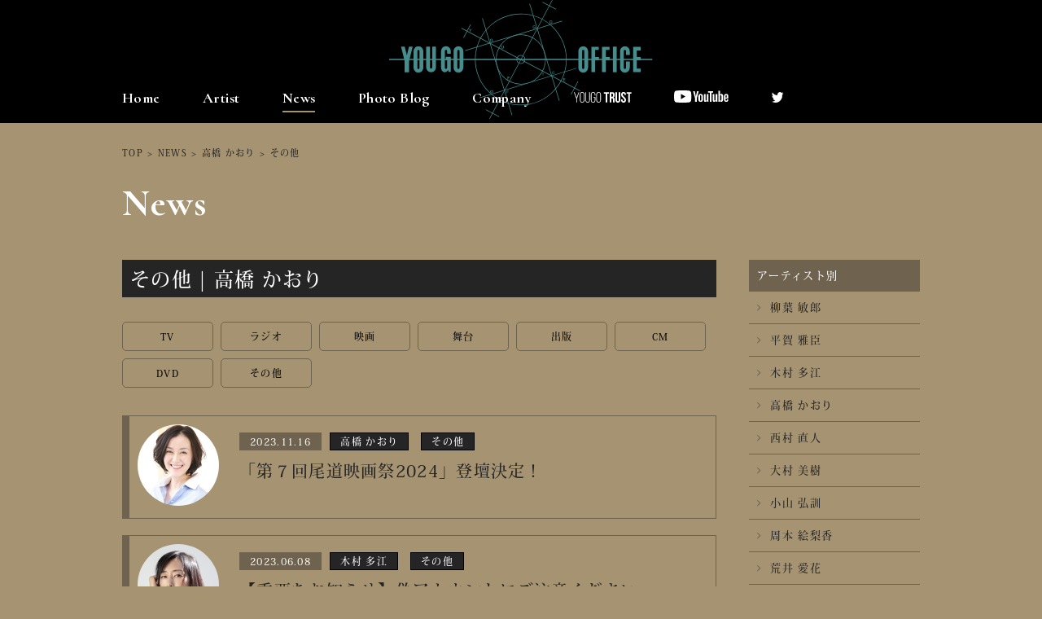

--- FILE ---
content_type: text/html; charset=UTF-8
request_url: https://yougooffice.com/cat_news/other-takahashi_kaori/
body_size: 23998
content:
<!DOCTYPE html>
<html>
<head>
<meta http-equiv="X-UA-Compatible" content="IE=edge">
<meta charset="UTF-8">
<title>  その他 | 融合事務所 | YOUGO OFFICE</title>
<meta name="description" content="株式会社 融合事務所、公式サイトです。柳葉敏郎、勝俣州和、木村多江等、所属俳優、女優のプロフィールやスケジュール等が閲覧できます。大好評のフォトブログも更新中です。">
<meta name="keyword" content="融合事務所,柳葉敏郎,勝俣州和,木村多江,芸能事務所">
<meta name="viewport" content="width=device-width, initial-scale=1">
<meta name='robots' content='max-image-preview:large' />
	<style>img:is([sizes="auto" i], [sizes^="auto," i]) { contain-intrinsic-size: 3000px 1500px }</style>
	<link rel='dns-prefetch' href='//ajax.googleapis.com' />
<link rel='stylesheet' id='wp-block-library-css' href='https://yougooffice.com/yougo2016/wp-includes/css/dist/block-library/style.min.css?ver=6.8.3' type='text/css' media='all' />
<style id='classic-theme-styles-inline-css' type='text/css'>
/*! This file is auto-generated */
.wp-block-button__link{color:#fff;background-color:#32373c;border-radius:9999px;box-shadow:none;text-decoration:none;padding:calc(.667em + 2px) calc(1.333em + 2px);font-size:1.125em}.wp-block-file__button{background:#32373c;color:#fff;text-decoration:none}
</style>
<style id='global-styles-inline-css' type='text/css'>
:root{--wp--preset--aspect-ratio--square: 1;--wp--preset--aspect-ratio--4-3: 4/3;--wp--preset--aspect-ratio--3-4: 3/4;--wp--preset--aspect-ratio--3-2: 3/2;--wp--preset--aspect-ratio--2-3: 2/3;--wp--preset--aspect-ratio--16-9: 16/9;--wp--preset--aspect-ratio--9-16: 9/16;--wp--preset--color--black: #000000;--wp--preset--color--cyan-bluish-gray: #abb8c3;--wp--preset--color--white: #ffffff;--wp--preset--color--pale-pink: #f78da7;--wp--preset--color--vivid-red: #cf2e2e;--wp--preset--color--luminous-vivid-orange: #ff6900;--wp--preset--color--luminous-vivid-amber: #fcb900;--wp--preset--color--light-green-cyan: #7bdcb5;--wp--preset--color--vivid-green-cyan: #00d084;--wp--preset--color--pale-cyan-blue: #8ed1fc;--wp--preset--color--vivid-cyan-blue: #0693e3;--wp--preset--color--vivid-purple: #9b51e0;--wp--preset--gradient--vivid-cyan-blue-to-vivid-purple: linear-gradient(135deg,rgba(6,147,227,1) 0%,rgb(155,81,224) 100%);--wp--preset--gradient--light-green-cyan-to-vivid-green-cyan: linear-gradient(135deg,rgb(122,220,180) 0%,rgb(0,208,130) 100%);--wp--preset--gradient--luminous-vivid-amber-to-luminous-vivid-orange: linear-gradient(135deg,rgba(252,185,0,1) 0%,rgba(255,105,0,1) 100%);--wp--preset--gradient--luminous-vivid-orange-to-vivid-red: linear-gradient(135deg,rgba(255,105,0,1) 0%,rgb(207,46,46) 100%);--wp--preset--gradient--very-light-gray-to-cyan-bluish-gray: linear-gradient(135deg,rgb(238,238,238) 0%,rgb(169,184,195) 100%);--wp--preset--gradient--cool-to-warm-spectrum: linear-gradient(135deg,rgb(74,234,220) 0%,rgb(151,120,209) 20%,rgb(207,42,186) 40%,rgb(238,44,130) 60%,rgb(251,105,98) 80%,rgb(254,248,76) 100%);--wp--preset--gradient--blush-light-purple: linear-gradient(135deg,rgb(255,206,236) 0%,rgb(152,150,240) 100%);--wp--preset--gradient--blush-bordeaux: linear-gradient(135deg,rgb(254,205,165) 0%,rgb(254,45,45) 50%,rgb(107,0,62) 100%);--wp--preset--gradient--luminous-dusk: linear-gradient(135deg,rgb(255,203,112) 0%,rgb(199,81,192) 50%,rgb(65,88,208) 100%);--wp--preset--gradient--pale-ocean: linear-gradient(135deg,rgb(255,245,203) 0%,rgb(182,227,212) 50%,rgb(51,167,181) 100%);--wp--preset--gradient--electric-grass: linear-gradient(135deg,rgb(202,248,128) 0%,rgb(113,206,126) 100%);--wp--preset--gradient--midnight: linear-gradient(135deg,rgb(2,3,129) 0%,rgb(40,116,252) 100%);--wp--preset--font-size--small: 13px;--wp--preset--font-size--medium: 20px;--wp--preset--font-size--large: 36px;--wp--preset--font-size--x-large: 42px;--wp--preset--spacing--20: 0.44rem;--wp--preset--spacing--30: 0.67rem;--wp--preset--spacing--40: 1rem;--wp--preset--spacing--50: 1.5rem;--wp--preset--spacing--60: 2.25rem;--wp--preset--spacing--70: 3.38rem;--wp--preset--spacing--80: 5.06rem;--wp--preset--shadow--natural: 6px 6px 9px rgba(0, 0, 0, 0.2);--wp--preset--shadow--deep: 12px 12px 50px rgba(0, 0, 0, 0.4);--wp--preset--shadow--sharp: 6px 6px 0px rgba(0, 0, 0, 0.2);--wp--preset--shadow--outlined: 6px 6px 0px -3px rgba(255, 255, 255, 1), 6px 6px rgba(0, 0, 0, 1);--wp--preset--shadow--crisp: 6px 6px 0px rgba(0, 0, 0, 1);}:where(.is-layout-flex){gap: 0.5em;}:where(.is-layout-grid){gap: 0.5em;}body .is-layout-flex{display: flex;}.is-layout-flex{flex-wrap: wrap;align-items: center;}.is-layout-flex > :is(*, div){margin: 0;}body .is-layout-grid{display: grid;}.is-layout-grid > :is(*, div){margin: 0;}:where(.wp-block-columns.is-layout-flex){gap: 2em;}:where(.wp-block-columns.is-layout-grid){gap: 2em;}:where(.wp-block-post-template.is-layout-flex){gap: 1.25em;}:where(.wp-block-post-template.is-layout-grid){gap: 1.25em;}.has-black-color{color: var(--wp--preset--color--black) !important;}.has-cyan-bluish-gray-color{color: var(--wp--preset--color--cyan-bluish-gray) !important;}.has-white-color{color: var(--wp--preset--color--white) !important;}.has-pale-pink-color{color: var(--wp--preset--color--pale-pink) !important;}.has-vivid-red-color{color: var(--wp--preset--color--vivid-red) !important;}.has-luminous-vivid-orange-color{color: var(--wp--preset--color--luminous-vivid-orange) !important;}.has-luminous-vivid-amber-color{color: var(--wp--preset--color--luminous-vivid-amber) !important;}.has-light-green-cyan-color{color: var(--wp--preset--color--light-green-cyan) !important;}.has-vivid-green-cyan-color{color: var(--wp--preset--color--vivid-green-cyan) !important;}.has-pale-cyan-blue-color{color: var(--wp--preset--color--pale-cyan-blue) !important;}.has-vivid-cyan-blue-color{color: var(--wp--preset--color--vivid-cyan-blue) !important;}.has-vivid-purple-color{color: var(--wp--preset--color--vivid-purple) !important;}.has-black-background-color{background-color: var(--wp--preset--color--black) !important;}.has-cyan-bluish-gray-background-color{background-color: var(--wp--preset--color--cyan-bluish-gray) !important;}.has-white-background-color{background-color: var(--wp--preset--color--white) !important;}.has-pale-pink-background-color{background-color: var(--wp--preset--color--pale-pink) !important;}.has-vivid-red-background-color{background-color: var(--wp--preset--color--vivid-red) !important;}.has-luminous-vivid-orange-background-color{background-color: var(--wp--preset--color--luminous-vivid-orange) !important;}.has-luminous-vivid-amber-background-color{background-color: var(--wp--preset--color--luminous-vivid-amber) !important;}.has-light-green-cyan-background-color{background-color: var(--wp--preset--color--light-green-cyan) !important;}.has-vivid-green-cyan-background-color{background-color: var(--wp--preset--color--vivid-green-cyan) !important;}.has-pale-cyan-blue-background-color{background-color: var(--wp--preset--color--pale-cyan-blue) !important;}.has-vivid-cyan-blue-background-color{background-color: var(--wp--preset--color--vivid-cyan-blue) !important;}.has-vivid-purple-background-color{background-color: var(--wp--preset--color--vivid-purple) !important;}.has-black-border-color{border-color: var(--wp--preset--color--black) !important;}.has-cyan-bluish-gray-border-color{border-color: var(--wp--preset--color--cyan-bluish-gray) !important;}.has-white-border-color{border-color: var(--wp--preset--color--white) !important;}.has-pale-pink-border-color{border-color: var(--wp--preset--color--pale-pink) !important;}.has-vivid-red-border-color{border-color: var(--wp--preset--color--vivid-red) !important;}.has-luminous-vivid-orange-border-color{border-color: var(--wp--preset--color--luminous-vivid-orange) !important;}.has-luminous-vivid-amber-border-color{border-color: var(--wp--preset--color--luminous-vivid-amber) !important;}.has-light-green-cyan-border-color{border-color: var(--wp--preset--color--light-green-cyan) !important;}.has-vivid-green-cyan-border-color{border-color: var(--wp--preset--color--vivid-green-cyan) !important;}.has-pale-cyan-blue-border-color{border-color: var(--wp--preset--color--pale-cyan-blue) !important;}.has-vivid-cyan-blue-border-color{border-color: var(--wp--preset--color--vivid-cyan-blue) !important;}.has-vivid-purple-border-color{border-color: var(--wp--preset--color--vivid-purple) !important;}.has-vivid-cyan-blue-to-vivid-purple-gradient-background{background: var(--wp--preset--gradient--vivid-cyan-blue-to-vivid-purple) !important;}.has-light-green-cyan-to-vivid-green-cyan-gradient-background{background: var(--wp--preset--gradient--light-green-cyan-to-vivid-green-cyan) !important;}.has-luminous-vivid-amber-to-luminous-vivid-orange-gradient-background{background: var(--wp--preset--gradient--luminous-vivid-amber-to-luminous-vivid-orange) !important;}.has-luminous-vivid-orange-to-vivid-red-gradient-background{background: var(--wp--preset--gradient--luminous-vivid-orange-to-vivid-red) !important;}.has-very-light-gray-to-cyan-bluish-gray-gradient-background{background: var(--wp--preset--gradient--very-light-gray-to-cyan-bluish-gray) !important;}.has-cool-to-warm-spectrum-gradient-background{background: var(--wp--preset--gradient--cool-to-warm-spectrum) !important;}.has-blush-light-purple-gradient-background{background: var(--wp--preset--gradient--blush-light-purple) !important;}.has-blush-bordeaux-gradient-background{background: var(--wp--preset--gradient--blush-bordeaux) !important;}.has-luminous-dusk-gradient-background{background: var(--wp--preset--gradient--luminous-dusk) !important;}.has-pale-ocean-gradient-background{background: var(--wp--preset--gradient--pale-ocean) !important;}.has-electric-grass-gradient-background{background: var(--wp--preset--gradient--electric-grass) !important;}.has-midnight-gradient-background{background: var(--wp--preset--gradient--midnight) !important;}.has-small-font-size{font-size: var(--wp--preset--font-size--small) !important;}.has-medium-font-size{font-size: var(--wp--preset--font-size--medium) !important;}.has-large-font-size{font-size: var(--wp--preset--font-size--large) !important;}.has-x-large-font-size{font-size: var(--wp--preset--font-size--x-large) !important;}
:where(.wp-block-post-template.is-layout-flex){gap: 1.25em;}:where(.wp-block-post-template.is-layout-grid){gap: 1.25em;}
:where(.wp-block-columns.is-layout-flex){gap: 2em;}:where(.wp-block-columns.is-layout-grid){gap: 2em;}
:root :where(.wp-block-pullquote){font-size: 1.5em;line-height: 1.6;}
</style>
<link rel='stylesheet' id='contact-form-7-css' href='https://yougooffice.com/yougo2016/wp-content/plugins/contact-form-7/includes/css/styles.css?ver=6.1.2' type='text/css' media='all' />
<script type="text/javascript" src="//ajax.googleapis.com/ajax/libs/jquery/2.1.1/jquery.min.js?ver=6.8.3" id="jquery-js"></script>
<link rel="https://api.w.org/" href="https://yougooffice.com/wp-json/" />
<!-- FONT -->
<link href="//fonts.googleapis.com/css?family=Cormorant:700" rel="stylesheet">
<script>
  (function(d) {
    var config = {
      kitId: 'xby4rcp',
      scriptTimeout: 3000,
      async: true
    },
    h=d.documentElement,t=setTimeout(function(){h.className=h.className.replace(/\bwf-loading\b/g,"")+" wf-inactive";},config.scriptTimeout),tk=d.createElement("script"),f=false,s=d.getElementsByTagName("script")[0],a;h.className+=" wf-loading";tk.src='https://use.typekit.net/'+config.kitId+'.js';tk.async=true;tk.onload=tk.onreadystatechange=function(){a=this.readyState;if(f||a&&a!="complete"&&a!="loaded")return;f=true;clearTimeout(t);try{Typekit.load(config)}catch(e){}};s.parentNode.insertBefore(tk,s)
  })(document);
</script>
<!-- END FONT -->

<!-- CSS -->
<link rel="stylesheet" href="https://yougooffice.com/yougo2016/wp-content/themes/yougooffice/css/reset.css">
<link rel="stylesheet" href="https://yougooffice.com/yougo2016/wp-content/themes/yougooffice/style_pc.css?ver=1001">
<link rel="stylesheet" href="https://yougooffice.com/yougo2016/wp-content/themes/yougooffice/css/jquery.fs.boxer.css">

<link rel="stylesheet" href="https://maxcdn.bootstrapcdn.com/font-awesome/4.5.0/css/font-awesome.min.css">
<!-- END CSS -->
<link rel="shortcut icon" href="https://yougooffice.com/yougo2016/wp-content/themes/yougooffice/img/favicon.ico">
<link rel="apple-touch-icon" href="https://yougooffice.com/yougo2016/wp-content/themes/yougooffice/img/webclipicon.png">

<!-- OGP -->
<meta property="og:type" content="website">
<meta property="og:site_name" content="">
<meta property="og:url" content="">
<meta property="og:title" content="">
<meta property="og:image" content="">
<meta property="og:description" content="">
<meta property="og:locale" content="ja_JP" />
<!-- END OGP-->

<script type="text/javascript">
	var _gaq = _gaq || [];
	_gaq.push(['_setAccount', 'UA-72894509-1']);
	_gaq.push(['_trackPageview']);
	(function() {
		var ga = document.createElement('script'); ga.type = 'text/javascript'; ga.async = true;
		ga.src = ('https:' == document.location.protocol ? 'https://ssl' : 'http://www') + '.google-analytics.com/ga.js';
		var s = document.getElementsByTagName('script')[0]; s.parentNode.insertBefore(ga, s);
	})();
</script>

</head>
<header class="page">
	<p class="notice_translate">こちらは自動翻訳機能となりますので、翻訳が不十分な場合もございます。予めご了承ください。</p>
	<nav class="sub">
		<div class="wrap">
			<div class="logo">
				<a href="/"><img src="https://yougooffice.com/yougo2016/wp-content/themes/yougooffice/img/common/logo.svg" alt="融合オフィス"></a>
			</div>
			<ul class="nav">
				<li>
					<a href="/">Home</a>
				</li>
				<li >
					<a href="/artist/">Artist</a>
				</li>
				<li class="current">
					<a href="/news/">News</a>
				</li>
				<li ><a href="/photo_blog/">Photo Blog</a></li>
				<li ><a href="/company/">Company</a></li>
				<li >
					<a href="/artist-yougotrust/"><img src="/yougo2016/wp-content/themes/yougooffice/img/common/logo_yougo-trust.svg" alt="YOUGO TRUST"></a>
				</li>
				<li>
					<a href="https://www.youtube.com/channel/UC12wWmCwNyIqinwPbEW2Ndw" target="_blank"><img class="icon_youtube" src="/yougo2016/wp-content/themes/yougooffice/img/common/icon_youtube.svg" alt=""></a>
				</li>
				<li>
					<a href="https://twitter.com/yougo_staff" target="_blank"><img src="/yougo2016/wp-content/themes/yougooffice/img/common/twitter.png" alt=""></a>
				</li>
				<li class="google_translate"><div id="google_translate_element"></div></li>
			</ul>
		</div>
	</nav>
</header>
<div class="page_title">
	<div class="wrap cf">
		<div class="breadcrumb">
			<ul>
				<li><a href="/">TOP</a></li>
				<li>&#62;</li>
						<li><a href="/news/">NEWS</a></li>
				<li>&#62;</li>
				 				<li><a href="/cat_news/takahashi_kaori/">高橋 かおり</a></li>
				<li>&#62;</li>
		
					<li>  その他</li>
			</ul>
		</div>



		<div class="main">
							<h1 class="page_title_text">News</h1>
						</div>
	</div>

	
</div>
<div id="news">
	<div class="wrap cf">
		<div class="main_column">
			<div class="taxname">
					<p>  その他 | 高橋 かおり</p>
			</div>
			<div class="list">
				<div class="menu">
<ul class="cf">
 	<li><a href="/cat_news/tv-takahashi_kaori/">TV</a></li>
 	<li><a href="/cat_news/radio-takahashi_kaori/">ラジオ</a></li>
 	<li><a href="/cat_news/movie-takahashi_kaori/">映画</a></li>
 	<li><a href="/cat_news/stage-takahashi_kaori/">舞台</a></li>
 	<li><a href="/cat_news/issue-takahashi_kaori/">出版</a></li>
 	<li><a href="/cat_news/cm-takahashi_kaori/">CM</a></li>
 	<li><a href="/cat_news/dvd-takahashi_kaori/">DVD</a></li>
 	<li><a href="/cat_news/other-takahashi_kaori/">その他</a></li>
</ul>
				</div>
				<div class="article">
				<a href="https://yougooffice.com/news/news-15055/">
					<div class="cf">
						<div class="box01">
<img src="https://yougooffice.com/yougo2016/wp-content/uploads/2016/03/eb05f268b46249c2f3a8efd03c259b3b-100x100.jpg">
						</div>
						<div class="box02">
							<p class="date">2023.11.16</p>
														<p class="name">高橋 かおり</p>
														<p class="name">その他</p>
														<div>
								<h2>「第７回尾道映画祭2024」登壇決定！</h2>
							</div>
						</div>
					</div>
				</a>
				</div>
				<div class="article">
				<a href="https://yougooffice.com/news/news-14640/">
					<div class="cf">
						<div class="box01">
<img src="https://yougooffice.com/yougo2016/wp-content/uploads/2016/03/91c4a39b2c0578e4f8e07c5fd843c9cd-100x100.jpg">
						</div>
						<div class="box02">
							<p class="date">2023.06.08</p>
														<p class="name">木村 多江</p>
														<p class="name">その他</p>
														<div>
								<h2>【重要なお知らせ】偽アカウントにご注意ください</h2>
							</div>
						</div>
					</div>
				</a>
				</div>
				<div class="article">
				<a href="https://yougooffice.com/news/news-12862/">
					<div class="cf">
						<div class="box01">
<img src="https://yougooffice.com/yougo2016/wp-content/uploads/2016/03/eb05f268b46249c2f3a8efd03c259b3b-100x100.jpg">
						</div>
						<div class="box02">
							<p class="date">2021.08.16</p>
														<p class="name">高橋 かおり</p>
														<p class="name">その他</p>
														<div>
								<h2>高橋かおり 公式Instagram（インスタグラム）開設のお知らせ！</h2>
							</div>
						</div>
					</div>
				</a>
				</div>
			</div>
					</div>
		<div class="side_column">
<h2>アーティスト別</h2>
<ul>
	<li><a href="/cat_news/yanagiba_toshiro/"><i class="fa fa-angle-right"></i>柳葉 敏郎</a></li>
	<li><a href="/cat_news/hiraga_masaomi/"><i class="fa fa-angle-right"></i>平賀 雅臣</a></li>
	<li><a href="/cat_news/kimura_tae/"><i class="fa fa-angle-right"></i>木村 多江</a></li>
	<li><a href="/cat_news/takahashi_kaori/"><i class="fa fa-angle-right"></i>高橋 かおり</a></li>
	<li><a href="/cat_news/nishimura_naoto/"><i class="fa fa-angle-right"></i>西村 直人</a></li>
	<li><a href="/cat_news/ohmura_miki/"><i class="fa fa-angle-right"></i>大村 美樹</a></li>
	<li><a href="/cat_news/koyama_hironori/"><i class="fa fa-angle-right"></i>小山 弘訓</a></li>
	<li><a href="/cat_news/shumoto_erika/"><i class="fa fa-angle-right"></i>周本 絵梨香</a></li>
	<li><a href="/cat_news/arai_manaka/"><i class="fa fa-angle-right"></i>荒井 愛花</a></li>
	<li><a href="/cat_news/minami_ayaka/"><i class="fa fa-angle-right"></i>南 彩加</a></li>
	<li><a href="/cat_news/takeno_shion/"><i class="fa fa-angle-right"></i>竹野 史音</a></li>
	<li><a href="/cat_news/shimizu_ikko/"><i class="fa fa-angle-right"></i>清水 一光</a></li>
	<li><a href="/cat_news/takamoto_ren/"><i class="fa fa-angle-right"></i>髙本 蓮</a></li>
	<li><a href="/cat_news/katsumata_kunikazu/"><i class="fa fa-angle-right"></i>勝俣 州和</a></li>
	<li><a href="/cat_news/hirata_shinji/"><i class="fa fa-angle-right"></i>平田慎二</a></li>
	<li><a href="/cat_news/kawasaki_etsuko/"><i class="fa fa-angle-right"></i>川崎 悦子</a></li>
</ul>
</div>
	</div>
</div>

<footer class="page">
	<div class="main">
		<ul>
			<li><a href="/company/">Company</a></li>
			<li>｜</li>
			<li><a href="/recruit/">Recruit</a></li>
			<li>｜</li>
			<li><a href="/privacy/">Privacy Policy</a></li>
			<li>｜</li>
			<li><a href="/sitemap/">Sitemap</a></li>
		</ul>
	</div>
	<div class="sub">
		<div class="wrap">
			<div class="block">
				<div class="box01"><p>著作権について</p></div>
				<div class="box02">
					<p>
						当ホームページ掲載された記事・写真・コンテンツ・動画等の著作権は 株会社融合事務所がその権利を所有しております。その内容の一切を許諾なく使用、転用、加工することを禁じます。 無断で加工、転載などを行うと、著作権法に基づく処罰の対象になる場合があります。
					</p>
				</div>
			</div>
			<div class="block">
				<div class="box01"><p>リンクについて</p></div>
				<div class="box02">
					<p>
						当ホームページへの営利目的に該当するリンクは固くお断り致します。非営利目的のリンクは可能ですが、その場合融合事務所トップページ、または各タレントのトップページへのリンクのみとさせていただきます。その他のページへの直接リンクは禁止いたします。
					</p>
				</div>
			</div>
		</div>
	</div>
	<div class="copy">
		<small>&copy; YOUGO OFFICE.  All Rights Reserved.</small>
	</div>
</footer>

<script src="https://yougooffice.com/yougo2016/wp-content/themes/yougooffice/js/jquery.bxslider.min.js"></script>
<script src="https://yougooffice.com/yougo2016/wp-content/themes/yougooffice/js/jquery.fs.boxer.min.js"></script>
<script src="https://yougooffice.com/yougo2016/wp-content/themes/yougooffice/js/jquery.heightLine.js"></script>
<script src="https://yougooffice.com/yougo2016/wp-content/themes/yougooffice/js/smart-crossfade.js"></script>
<script src="https://yougooffice.com/yougo2016/wp-content/themes/yougooffice/js/common.js?ver=220506"></script>
<script type="text/javascript">
	function googleTranslateElementInit() {
	  new google.translate.TranslateElement({pageLanguage: 'ja', includedLanguages: 'en,es,fr,ko,zh-CN,zh-TW', layout: google.translate.TranslateElement.InlineLayout.SIMPLE}, 'google_translate_element');
	}
</script>
<script type="text/javascript" src="//translate.google.com/translate_a/element.js?cb=googleTranslateElementInit"></script>
<script type="speculationrules">
{"prefetch":[{"source":"document","where":{"and":[{"href_matches":"\/*"},{"not":{"href_matches":["\/yougo2016\/wp-*.php","\/yougo2016\/wp-admin\/*","\/yougo2016\/wp-content\/uploads\/*","\/yougo2016\/wp-content\/*","\/yougo2016\/wp-content\/plugins\/*","\/yougo2016\/wp-content\/themes\/yougooffice\/*","\/*\\?(.+)"]}},{"not":{"selector_matches":"a[rel~=\"nofollow\"]"}},{"not":{"selector_matches":".no-prefetch, .no-prefetch a"}}]},"eagerness":"conservative"}]}
</script>
<script type="text/javascript" src="https://yougooffice.com/yougo2016/wp-includes/js/dist/hooks.min.js?ver=4d63a3d491d11ffd8ac6" id="wp-hooks-js"></script>
<script type="text/javascript" src="https://yougooffice.com/yougo2016/wp-includes/js/dist/i18n.min.js?ver=5e580eb46a90c2b997e6" id="wp-i18n-js"></script>
<script type="text/javascript" id="wp-i18n-js-after">
/* <![CDATA[ */
wp.i18n.setLocaleData( { 'text direction\u0004ltr': [ 'ltr' ] } );
/* ]]> */
</script>
<script type="text/javascript" src="https://yougooffice.com/yougo2016/wp-content/plugins/contact-form-7/includes/swv/js/index.js?ver=6.1.2" id="swv-js"></script>
<script type="text/javascript" id="contact-form-7-js-translations">
/* <![CDATA[ */
( function( domain, translations ) {
	var localeData = translations.locale_data[ domain ] || translations.locale_data.messages;
	localeData[""].domain = domain;
	wp.i18n.setLocaleData( localeData, domain );
} )( "contact-form-7", {"translation-revision-date":"2025-09-30 07:44:19+0000","generator":"GlotPress\/4.0.1","domain":"messages","locale_data":{"messages":{"":{"domain":"messages","plural-forms":"nplurals=1; plural=0;","lang":"ja_JP"},"This contact form is placed in the wrong place.":["\u3053\u306e\u30b3\u30f3\u30bf\u30af\u30c8\u30d5\u30a9\u30fc\u30e0\u306f\u9593\u9055\u3063\u305f\u4f4d\u7f6e\u306b\u7f6e\u304b\u308c\u3066\u3044\u307e\u3059\u3002"],"Error:":["\u30a8\u30e9\u30fc:"]}},"comment":{"reference":"includes\/js\/index.js"}} );
/* ]]> */
</script>
<script type="text/javascript" id="contact-form-7-js-before">
/* <![CDATA[ */
var wpcf7 = {
    "api": {
        "root": "https:\/\/yougooffice.com\/wp-json\/",
        "namespace": "contact-form-7\/v1"
    }
};
/* ]]> */
</script>
<script type="text/javascript" src="https://yougooffice.com/yougo2016/wp-content/plugins/contact-form-7/includes/js/index.js?ver=6.1.2" id="contact-form-7-js"></script>
</body>
</html>


--- FILE ---
content_type: text/css
request_url: https://yougooffice.com/yougo2016/wp-content/themes/yougooffice/style_pc.css?ver=1001
body_size: 44551
content:
@charset "UTF-8";

/*----------------------------------------------------
	Base
----------------------------------------------------*/

html {
	font-size: 62.5%;
}

body {
	color: #252525;
	font-family: kozuka-mincho-pro, serif;
	letter-spacing: .1em;
	font-size: 13px;
	font-size: 1.3em;
	line-height: 1.5;
	background: #a69372;
}

a {
	color: #252525;
	text-decoration: none;
	transition: 1s;
}

a:hover {
	text-decoration: underline;
}

/*----------------------------------------------------
	LigatureSymbols
----------------------------------------------------*/

@font-face {
	font-family: 'LigatureSymbols';
	src: url('css/LigatureSymbols/LigatureSymbols-2.11.eot');
	src: url('css/LigatureSymbols/LigatureSymbols-2.11.eot?#iefix') format('embedded-opentype'),
		url('css/LigatureSymbols/LigatureSymbols-2.11.woff') format('woff'),
		url('css/LigatureSymbols/LigatureSymbols-2.11.ttf') format('truetype'),
		url('css/LigatureSymbols/LigatureSymbols-2.11.svg#LigatureSymbols') format('svg');
	src: url('css/LigatureSymbols/LigatureSymbols-2.11.ttf') format('truetype');
	font-weight: normal;
	font-style: normal;
}

.lsf,
.lsf-icon:before {
	font-family: 'LigatureSymbols';
	-webkit-text-rendering: optimizeLegibility;
	-moz-text-rendering: optimizeLegibility;
	-ms-text-rendering: optimizeLegibility;
	-o-text-rendering: optimizeLegibility;
	text-rendering: optimizeLegibility;
	-webkit-font-smoothing: antialiased;
	-moz-font-smoothing: antialiased;
	-ms-font-smoothing: antialiased;
	-o-font-smoothing: antialiased;
	font-smoothing: antialiased;
}

.lsf-icon:before {
	content: attr(title);
	line-height: 0;
}

/*----------------------------------------------------
	Common
----------------------------------------------------*/

.wf-loading h1,
.wf-loading h2,
.wf-loading p,
.wf-loading span {
	font-family: serif;
	visibility: hidden;
}

.red {
	color: #f00;
}

.wrap {
	width: 980px;
	margin: 0 auto;
}

h2.title {
	font-family: 'Cormorant', serif;
	font-size: 32px;
	letter-spacing: .03em;
	text-align: center;
	padding: 100px 0 0;
}

.main_column {
	float: left;
	width: 730px;
}

.side_column {
	float: right;
	width: 210px;
}

.side_column h2 {
	background: #6f634f;
	color: #fff;
	padding: 10px;
}

.side_column .lsf-icon:before {
	font-size: 3em;
	color: #6f634f;
	padding: 0 0 0 10px;
}

.side_column ul li a {
	display: block;
	border-bottom: 1px solid #6f634f;
	padding: 10px;
}

.side_column ul li a i {
	color: #6f634f;
	padding: 0 10px 0 0;
	transition: 1s;
}

/*----------------------------------------------------
	header
----------------------------------------------------*/

.slide_area {
	width: 100%;
	height: 100%;
	overflow-x: hidden;
	border-top: 10px solid #252525;
	border-bottom: 10px solid #252525;
	background: #252525;
}

.slide_area .slide_all {
	width: 980px;
	margin: 0 auto;
	height: 202px;
	position: relative;
}

.slide_area .slide_wrap {
	width: 2940px;
	position: absolute;
	left: 50%;
	margin-left: -1470px;
}

.slide_area .slide_body {
	width: 100%;
}

.slide_area .slide {
	width: 980px;
}

.slide_area .slide img {
	width: 100%;
	vertical-align: bottom;
}

.slide_area .bx-controls-direction {
	position: relative;
	width: 980px;
	margin: 0 auto;
}

.slide_area .bx-controls-direction a {
	display: block;
	position: absolute;
	top: -120px;
	width: 60px;
	height: 60px;
	text-align: center;
	vertical-align: middle;
}

.slide_area .bx-controls-direction a i {
	font-size: 30px;
	padding: 15px 0;
	color: #6f634f;
	transition: 1s;
}

.slide_area .bx-controls-direction a:hover i {
	color: #fff;
}

.slide_area .bx-prev {
	left: -60px;
}

.slide_area .bx-next {
	right: -60px;
}

.slide a {
	border: 1px solid transparent;
	display: block;
	line-height: 0;
}

.slide a:hover {
	border: 1px solid #a69372;
}

header.page {
	position: fixed;
	width: 100%;
	z-index: 100;
}


header.page .sub {
	background: #000;
}

header.page .sub .wrap {
	position: relative;
}

header.page .sub .wrap ul {
	padding: 5px 0;
	display: flex;
	justify-content: space-between;
	align-items: center;
	margin: -55px 0 0;
	position: absolute;
	width: 100%;
}

header.page .sub .wrap ul li a {
	color: #fff;
	font-size: 18px;
	display: block;
	padding: 10px 0 7px;
	line-height: 1;
	border-bottom: 2px solid transparent;
	transition: 1s border-bottom;
	text-decoration: none;
}

header.page .sub .wrap ul .google_translate a {
	color: #fff;
	font-size: 12px;
	display: block;
	padding: 10px 0 7px;
	line-height: 1;
	border-bottom: 2px solid transparent;
	transition: 1s border-bottom;
	text-decoration: none;
}

header.page .sub .wrap ul li a header.page .sub .wrap ul li a:hover {
	border-bottom: 2px solid #a69372;
}

header.page .sub .wrap ul li a i {
	padding: 0 5px 0 0;
}

header.page .sub .wrap .logo {
	text-align: center;
}

header.page .sub .wrap .logo a {
	transition: 1s;
}

header.page .sub .wrap .logo a:hover {
	opacity: .75;
}

header.page .main {
	border-bottom: 1px solid #6f634f;
	background: #fff;
}

header.page .main .wrap ul {
	display: flex;
	justify-content: flex-end;
}



/*----------------------------------------------------
	page title
----------------------------------------------------*/

.page_title {
	padding: 160px 0 0;
}

.page_title .breadcrumb ul {
	padding: 18px 0;
}

.page_title .breadcrumb ul li {
	display: inline;
	font-size: 11px;
	font-size: 1.1rem;
}

.page_title .breadcrumb ul li a {
	font-size: inherit;
}


/*----------------------------------------------------
	TOP
----------------------------------------------------*/

/* Page In */

#top .page_in {
	background: #252525;
	text-align: center;
	padding: 10px 0;
}

#top .page_in a {
	display: block;
}

#top .page_in a i {
	font-size: 2em;
}

/* Topics */

#top .topics {
	min-height: 29px;
}

#top .topics .wrap {
	position: relative;
}

#top .topics .title {
	position: absolute;
	top: 2px;
	left: 0;
}

#top .topics .title i {
	padding: 0 0 0 20px;
}

#top .topics .title h2 {
	font-size: 16px;
	font-size: 1.6rem;
}

#top .topics .block {
	padding: 5px 0;
	margin: 0 0 0 110px;
	overflow: hidden;
}

#top .topics .block ul {
	position: relative;
}

#top .topics .block ul li {
	display: none;
}

/* News */

#top .news {
	background: #6f634f;
}

#top .news h2.title {
	color: #fff;
}

#top .news .block {
	padding: 20px 0 0;
}

#top .news .block .box {
	width: 480px;
	float: left;
}

#top .news .block .box a {
	display: block;
}

#top .news .block .box a:hover {
	background: #6f634f;
}

#top .news .block .box a .inner {
	padding: 15px;
}

#top .news .block .box a .inner .left {
	float: left;
}

#top .news .block .box a .inner .left img {
	border-radius: 50px;
	-webkit-border-radius: 50px;
	-moz-border-radius: 50px;
}

#top .news .block .box a .inner .right {
	width: 300px;
	float: right;
	padding: 0 20px 0 0;
}

#top .news .block .box a .inner .right ul li {
	display: inline-block;
	background: #252525;
	color: #fff;
	padding: 1px 12px;
}

#top .news .block .box a .inner .right ul li.date {
	background: #fff;
	color: #000;
}

#top .news .block .box a .inner .right .main p {
	padding: 15px 0 0;
	color: #fff;
}

#top .news .sub_block {
	text-align: center;
	padding: 20px 0 30px;
}

/* Schedule */

#top .schedule {
	background: url(img/top/bg_schedule.gif);
}

#top .schedule .block {
	padding: 25px 0 30px;
}

#top .schedule .block h3 {
	background: #6f634f;
	color: #fff;
	font-size: 16px;
	font-size: 1.6rem;
	text-align: center;
	padding: 10px 0;
}

#top .schedule .block .inner {
	background: #fff;
	border: 1px solid #6f634f;
	border-top: none;

	padding: 10px 25px;
}

#top .schedule .block .inner .inner_block h4 {
	background: rgba(147, 156, 156, .2);
	color: #000;
	font-size: 16px;
	font-size: 1.6rem;
	text-align: center;
	padding: 7px 0;
	margin: 0 0 5px;
}

#top .schedule .block .inner .inner_block .box {
	border-top: 1px solid rgba(210, 210, 210, .4);
	display: table;
	table-layout: fixed;
	width: 100%;
	padding: 5px 0;
}

#top .schedule .block .inner .inner_block .box:last-child {
	border-bottom: 1px solid rgba(210, 210, 210, .4);
	margin: 0 0 5px;
}

#top .schedule .block .inner .inner_block .box>div {
	display: table-cell;
	vertical-align: middle;
}

#top .schedule .block .inner .inner_block .box .artist_img {
	text-align: center;
	width: 100px;
}

#top .schedule .block .inner .inner_block .box .artist_img a img {
	border-radius: 30px;
	-webkit-border-radius: 30px;
	-moz-border-radius: 30px;
}

#top .schedule .block .inner .inner_block .box .name {
	width: 120px;
}

#top .schedule .block .inner .inner_block .box .name a {
	text-align: center;
	background: #252525;
	color: #fff;
	padding: 1px 6px;
	border: 1px solid #000;
	font-size: 12px;
	font-size: 1.2rem;
	margin: 0 5px;
}



#top .schedule .block .inner .inner_block .box .title {
	width: 80%;
}

/* Photo Blog */

#top .photo_blog {
	border-top: 1px solid #6f634f;
}

#top .photo_blog .block {
	padding: 35px 0 0;
}

#top .photo_blog .block ul li {
	width: 245px;
	float: left;
}

#top .photo_blog .block ul li a {
	color: #000;
}

#top .photo_blog .block ul li a:hover {
	text-decoration: none;
}

#top .photo_blog .block ul li a .img_box {
	margin: 0 auto;

	width: 150px;
	height: 150px;
	overflow: hidden;

	box-shadow: rgba(32, 15, 5, 0.19) 0px 0px 4px 2px;
	-webkit-box-shadow: rgba(32, 15, 5, 0.19) 0px 0px 4px 2px;
	-moz-box-shadow: rgba(32, 15, 5, 0.19) 0px 0px 4px 2px;
	border: 5px solid #fff;
}

#top .photo_blog .block ul li a .img_box img {


	-webkit-transition: 700ms cubic-bezier(0.190, 1.000, 0.220, 1.000);
	-moz-transition: 700ms cubic-bezier(0.190, 1.000, 0.220, 1.000);
	-o-transition: 700ms cubic-bezier(0.190, 1.000, 0.220, 1.000);
	transition: 700ms cubic-bezier(0.190, 1.000, 0.220, 1.000);
	-webkit-transform: scale(1);
	-moz-transform: scale(1);
	-ms-transform: scale(1);
	-o-transform: scale(1);
	transform: scale(1);


}

#top .photo_blog .block ul li a:hover .img_box img {
	-webkit-transform: scale(1.1);
	-moz-transform: scale(1.1);
	-ms-transform: scale(1.1);
	-o-transform: scale(1.1);
	transform: scale(1.1);
}

#collection ul li a img {
	width: 100%;

}


#top .photo_blog .block ul li a .ds_box {
	padding: 25px 0 0;
	text-align: center;
}

#top .photo_blog .block ul li a .ds_box p {
	display: inline-block;
	padding: 1px 12px;
	font-size: 12px;
	font-size: 1.2rem;
}

#top .photo_blog .block ul li a .ds_box .date {
	border: 1px solid #000;
}

#top .photo_blog .block ul li a .ds_box .name {
	background: #252525;
	color: #fff;
	border: 1px solid #000;
}

#top .photo_blog .block ul li a .tt_box {
	padding: 15px 30px 25px;
}

#top .photo_blog .block ul li a:hover .tt_box {
	color: #6f634f;
}

#top .photo_blog .sub_block {
	text-align: center;
	padding: 10px 0 40px;
}


/* movie */

#top .movie {
	border-top: 1px solid #6f634f;
}

#top .movie .block {
	padding: 0 0 40px;
}

#top .movie .block>div {
	padding: 35px 0 0;
}



/* Artists */

#top .artists {
	background: #6f634f;
}

#top .artists h2.title {
	color: #fff;
}

#top .artists .block {
	padding: 30px 0 20px;
}

#top .artists .block #loopslider03 {
	height: 140px;
	text-align: left;
	position: relative;
	overflow: hidden;
}

#top .artists .block #loopslider03 ul {
	float: left;
	display: inline;
	overflow: hidden;
}

#top .artists .block #loopslider03 ul li {
	width: 140px;
	height: 140px;
	float: left;
	display: inline;
	overflow: hidden;
	text-align: center;
}

#top .artists .block #loopslider03 ul li a {
	color: #fff;
}


/* Links */

#top .links {
	background: url(img/top/bg_links.gif);
	padding: 0 0 102px;
}


#top .links .block {
	padding: 10px 0 0;
}

#top .links .block ul li {
	width: 237px;
	float: left;
	padding: 0 10px 35px 0;
}

#top .links .block ul li:nth-child(4n) {
	padding: 0 0 10px 0;
}


/*----------------------------------------------------
	side
----------------------------------------------------*/



/*----------------------------------------------------
	artist
----------------------------------------------------*/

#artist .list .box {
	text-align: center;
	border-bottom: 1px solid #6f634f;
}

#artist .list .block01 a img {
	width: 100%;
	height: auto;
	box-sizing: border-box;
}

#artist .list .block02 a img {
	width: 100%;
	height: auto;
	box-sizing: border-box;
}


#artist .list .block01 {
	padding: 0 0 50px;
}

#artist .list .block02 {
	padding: 0 0 40px;
}

#artist .list .block03 {
	padding: 0 0 40px;
}


#artist .list a {
	display: block;
}

#artist .list a:hover {
	text-decoration: none;
}

#artist .list .wrap {
	display: flex;
	flex-flow: wrap;
	justify-content: center;
}

#artist .list .block01 .wrap {
	gap: 76px;
}

#artist .list .block02 .wrap {
	gap: 30px 130px
}

#artist .list .block03 .wrap {
	justify-content: space-evenly;
}

#artist .list .block03 .wrap a {
	flex: 0 0 calc(25% - 38px)
}

#artist .list .block01 a .box h2 {
	color: #252525;
	font-size: 22px;
	font-size: 2.2rem;
	padding: 10px 0 0;
}

#artist .list h2 {
	color: #252525;
	font-size: 20px;
	font-size: 2.0rem;
	padding: 10px 0 0;
}

#artist .list .block01 a .box p {
	font-size: 12px;
	font-size: 1.2rem;
	padding: 0 0 10px;
	color: #6f634f;
}

#artist .list .block01 .wrap+.wrap {
	margin-top: 50px;
}

#artist .list .box p {
	font-size: 10px;
	font-size: 1.0rem;
	padding: 0 0 10px;
	color: #6f634f;
}

#artist .list .block01 a {
	flex: 0 0 294px
}

#artist .list .block02 a {
	flex: 0 0 240px
}

#artist .list p {
	font-size: 10px;
	font-size: 1.0rem;
	padding: 0 0 10px;
	color: #6f634f;
}

.box img {
	vertical-align: bottom;
}

/* Profile */

#artist .profile {
	padding: 25px 0;
}

#artist .profile .artist_img {
	float: left;
	width: 458px;
}

#artist .profile .artist_img img {
	width: 100%;
}

#artist .profile .main {
	width: 490px;
	float: right;
}

#artist .profile .main .box01 h2 {
	font-size: 32px;
	font-size: 3.2rem;
}

#artist .profile .main .box01 p {
	font-family: 'Cormorant', serif;
	letter-spacing: .03em;
	color: #6f634f;
	padding: 0 0 10px;
	font-size: 16px;
}

#artist .profile .main .box02 table {
	width: 100%;
}

#artist .profile .main .box02 table th,
#artist .profile .main .box02 table td {
	padding: 10px 0;
}

#artist .profile .main .box02 table th {
	width: 20%;
	text-align: left;
}

#artist .profile .main .box02 table td {
	padding: 0 5px 0 0;
}

#artist .profile .main .box03 {
	text-align: center;
	padding: 20px 0 0;
}

.socialmedia {
	margin: 10px 0 0;
}

.socialmedia a {
	margin: 0 1em;
	display: inline-block;
}

#artist .profile .main .box04 {
	padding: 15px 0 0;
}

#artist .profile .main .box04 ul li a {
	display: block;
	font-family: 'Cormorant', serif;
	letter-spacing: .03em;
	font-size: 17px;
	font-size: 1.7rem;
	padding: 5px 10px;
	margin: 15px 0 0;
	background: #252525;
	color: #fff;
	transition: background-color 1s;
}

#artist .profile .main .box04 ul li a:hover {
	text-decoration: none;
	background: #6f634f;
}

#artist .profile .main .box04 ul li a i {
	float: right;
	padding: 5px 0 0;
}

/* Artist */

#artist .gallery {
	padding: 0 0 25px;
}

#artist .gallery h2 {
	font-family: 'Cormorant', serif;
	font-size: 32px;
	letter-spacing: .03em;
	color: #252525;
	text-align: center;
}

#artist .gallery .inner {
	border: 1px solid #6f634f;
	position: relative;
	padding: 12px 0 7px;
	margin: 20px 0 0;
}

#artist .gallery .bx-controls-direction a {
	display: block;
	background: #6f634f;
	color: #fff;
	font-size: 8px;
	font-size: 0.8rem;
	padding: 5px 3px;

	position: absolute;
	top: 50px;
}

#artist .gallery .bx-controls-direction a:hover {
	text-decoration: none;
}

#artist .gallery .bx-controls-direction a.bx-prev {
	left: 5px;
}

#artist .gallery .bx-controls-direction a.bx-next {
	right: 5px;
}

/* News */
#artist .news .block {
	padding: 20px 0 0;
	display: flex;
	flex-flow: wrap;
}

#artist .news .block .box {
	flex: 480px;
	margin: 0 0 10px;
	display: flex;
}

#artist .news .block .box:nth-child(2n) {
	padding: 0 0 0 20px;
}

#artist .news .block .box a {
	display: block;
	border-bottom: 1px solid #6f634f;
	text-decoration: none;
	width: 100%;
}

#artist .news .block .box a .inner {
	padding: 15px;
}


#artist .news .block .box a .inner ul li {
	display: inline-block;
	background: #252525;
	color: #fff;
	padding: 1px 12px;
}

#artist .news .block .box a .inner ul li.date {
	background: #6f634f;
	color: #fff;
}

#artist .news .block .box a .inner .main p {
	padding: 15px 0 0;
	color: #000;
}

#artist .news .block .box a:hover .inner .main p {
	text-decoration: underline;
}

#artist .news .sub_block {
	text-align: center;
	padding: 20px 0 30px;
}

/* Schedule */

#artist .schedule .block {
	padding: 25px 0 30px;
}

#artist .schedule .block h3 {
	background: #6f634f;
	color: #fff;
	font-size: 16px;
	font-size: 1.6rem;
	padding: 10px 25px;
}

#artist .schedule .block .inner {
	padding: 10px 25px;
	border: 1px solid #6f634f;
}

#artist .schedule .block .inner .inner_block h4 {
	font-size: 16px;
	font-size: 1.6rem;
	padding: 7px 0;
	margin: 0 0 5px;
	border-bottom: 1px solid #6f634f;
}

#artist .schedule .block .inner .inner_block .box {
	display: flex;
	align-items: center;
	padding: 5px 0;
}

#artist .schedule .block .inner .inner_block .box:last-child {
	margin: 0 0 5px;
}

#artist .schedule .block .inner .inner_block .box .artist_img {
	text-align: center;
}

#artist .schedule .block .inner .inner_block .box .artist_img a img {
	border-radius: 30px;
	-webkit-border-radius: 30px;
	-moz-border-radius: 30px;
}

#artist .schedule .block .inner .inner_block .box .name {
	text-align: center;
	margin: 0 35px;
	white-space: nowrap;
}

#artist .schedule .block .inner .inner_block .box .name a {
	background: #252525;
	color: #fff;
	padding: 3px 10px;
}

#artist .schedule .block .inner .inner_block .box .name a:hover {
	background: #6f634f;
	text-decoration: none;
}

#artist .schedule .block .inner .inner_block .box .title {
	width: 80%;
}

/* Photo Blog */

#artist .photo_blog .block {
	padding: 35px 0 0;
}

#artist .photo_blog .block ul li {
	width: 245px;
	float: left;
}

#artist .photo_blog .block ul li a:hover {
	text-decoration: none;
}

#artist .photo_blog .block ul li a:hover .tt_box {
	text-decoration: underline;
}

#artist .photo_blog .block ul li a .img_box {
	margin: 0 auto;

	width: 150px;
	height: 150px;
	overflow: hidden;

	box-shadow: rgba(32, 15, 5, 0.19) 0px 0px 4px 2px;
	-webkit-box-shadow: rgba(32, 15, 5, 0.19) 0px 0px 4px 2px;
	-moz-box-shadow: rgba(32, 15, 5, 0.19) 0px 0px 4px 2px;
	border: 5px solid #fff;
}

#artist .photo_blog .block ul li a .img_box img {


	-webkit-transition: 700ms cubic-bezier(0.190, 1.000, 0.220, 1.000);
	-moz-transition: 700ms cubic-bezier(0.190, 1.000, 0.220, 1.000);
	-o-transition: 700ms cubic-bezier(0.190, 1.000, 0.220, 1.000);
	transition: 700ms cubic-bezier(0.190, 1.000, 0.220, 1.000);
	-webkit-transform: scale(1);
	-moz-transform: scale(1);
	-ms-transform: scale(1);
	-o-transform: scale(1);
	transform: scale(1);


}

#artist .photo_blog .block ul li a:hover .img_box img {
	-webkit-transform: scale(1.1);
	-moz-transform: scale(1.1);
	-ms-transform: scale(1.1);
	-o-transform: scale(1.1);
	transform: scale(1.1);
}

#artist .photo_blog .block ul li a .ds_box {
	padding: 25px 0 0;
	text-align: center;
}

#artist .photo_blog .block ul li a .ds_box p {
	display: inline-block;
	padding: 1px 12px;
	font-size: 12px;
	font-size: 1.2rem;
}

#artist .photo_blog .block ul li a .ds_box .date {
	background: #6f634f;
	color: #fff;
}

#artist .photo_blog .block ul li a .ds_box .name {
	background: #252525;
	color: #fff;
}

#artist .photo_blog .block ul li a .tt_box {
	padding: 15px 30px 25px;
}

#artist .photo_blog .sub_block {
	text-align: center;
	padding: 10px 0 40px;
}

/* History */
#artist {
	padding: 0;
}

#artist .history .block {
	width: 472px;
	padding: 40px 0 0;
}

#artist .history .block>div {
	padding: 0 0 25px;
}

#artist .history .block .box01 {
	padding: 10px 15px 9px;
	font-size: 17px;
	font-size: 1.7rem;
	background: #252525;
	color: #fff;
	cursor: pointer;
	transition: 1s;
}

#artist .history .block .box01:hover {
	background: #6f634f;
}

#artist .history .block .box01 i {
	float: right;
	padding: 6px 0 0;
	font-size: initial;
}

#artist .history .block .box02 {}

#artist .history .block .box02 ul li {
	border-bottom: 1px solid #6f634f;
	padding: 10px 3px;
}

#artist .list .headline_newface {
	font-family: 'Cormorant', serif;
	font-size: 32px;
	color: #252525;
	margin: 0 0 30px;
	text-align: center;
}

.block_newface .wrap {
	border-top: 2px solid #252525;
	border-bottom: 2px solid #252525;
	margin-bottom: 50px;
	padding: 5px 0;
}

.block_newface .wrap_border {
	border-top: 1px solid #252525;
	border-bottom: 1px solid #252525;
	padding: 20px 0 50px;
	width: 100%;
}

.block_newface_list {
	display: flex;
	width: 100%;
	justify-content: center;
	gap: 50px;
}

.block_newface img {
	width: 270px;
	height: 270px;
	object-fit: cover;
}


/*----------------------------------------------------
	news
----------------------------------------------------*/

#news {
	padding: 25px 0;
}

#news p.date {
	display: inline-block;
	background: #6f634f;
	color: #fff;
	padding: 1px 12px;
	border: 1px solid #6f634f;
	font-size: 12px;
	font-size: 1.2rem;
}

#news p.name,
#news .name>span {
	display: inline-block;
	background: #252525;
	color: #fff;
	padding: 1px 12px;
	border: 1px solid #000;
	font-size: 12px;
	font-size: 1.2rem;
	margin: 0 5px;
	transition: 1s;
}

#news .name:hover>span {
	color: #a69372;
}

#news .list p.name {
	margin-bottom: 10px;
}

#news .list .menu ul {
	padding: 0 0 25px;
}

#news .list .menu ul li {
	float: left;
	width: 112px;
	text-align: center;
	margin: 0 9px 9px 0;
}

#news .list .menu ul li:nth-child(6) {
	margin: 0 0 9px 0;
}

#news .list .menu ul li a {
	display: block;
	border-radius: 5px;
	color: #000;
	padding: 8px 0;
	font-size: 12px;
	font-size: 1.2rem;
	border: 1px solid #6f634f;
}

#news .list .menu ul li a:hover {
	background: #6f634f;
	color: #fff;
	text-decoration: none;
}

#news .list .article a {
	display: block;
	border-left: 9px solid #6f634f;
	border-top: 1px solid #6f634f;
	border-bottom: 1px solid #6f634f;
	border-right: 1px solid #6f634f;
	padding: 10px;
	color: #252525;
	margin: 0 0 20px;
}

#news .list .article a .box01 {
	float: left;
	width: 100px;
}

#news .list .article a .box01 img {
	border-radius: 50px;
	-webkit-border-radius: 50px;
	-moz-border-radius: 50px;
}

#news .list .article a .box02 {
	float: left;
	width: 570px;
	padding: 10px 0 0 25px;
}

#news .list .article a .box02 h2 {
	font-size: 20px;
	font-size: 2.0rem;
	padding: 10px 0 0;
	display: inline;
	transition: 1s;
	border-bottom: 1px solid transparent;
}

#news .list .article a:hover .box02 h2 {
	border-bottom: 1px solid #000;
}

#news .taxname {
	background: #252525;
	color: #fff;
	font-size: 24px;
	font-size: 2.4rem;
	padding: 5px 10px;
	margin: 0 0 30px;
}


#news .detail {
	border: 1px solid #6f634f;
	border-bottom: none;
	padding: 20px 30px 30px;
	color: #252525;
}

#news .detail .ttl_box {
	border-bottom: 1px solid #6f634f;
	padding: 0 0 15px;
}

#news .detail .ttl_box .img {
	float: left;
}

#news .detail .ttl_box .img a {
	transition: 1s;
}

#news .detail .ttl_box .img a:hover {
	opacity: .8;
}

#news .detail .ttl_box .img img {
	border-radius: 50px;
	-webkit-border-radius: 50px;
	-moz-border-radius: 50px;
}

#news .detail .ttl_box .ttl {
	float: right;
	width: 545px;
}

#news .detail .ttl_box .ttl h2 {
	font-size: 22px;
	font-size: 2.2rem;
	padding: 15px 0 0;
}

#news .detail .main_content {
	padding: 30px 0 0;
	font-size: 15px;
	font-size: 1.5rem;
	line-height: 1.7;
}


#news .sns table {
	width: 100%;
	border: 1px solid #6f634f;
}

#news .sns table td {
	border: 1px solid #6f634f;
	text-align: center;
	padding: 5px 0;
}

#news .sns table td .lsf-icon:before {
	font-size: 3.3em;
}

#news .sns a {
	text-decoration: none;
	display: block;
}


#news .to_list ul {
	text-align: center;
	padding: 30px 0 0;
}

#news .to_list ul li {
	display: inline-block;
}

#news .to_list ul li a {
	border: 1px solid #6f634f;
	padding: 5px 30px;
	margin: 0 10px;
}

/*----------------------------------------------------
	photo_blog
----------------------------------------------------*/

#photo_blog {
	padding: 25px 0;
}

#photo_blog p.date {
	display: inline-block;
	background: #6f634f;
	color: #fff;
	padding: 1px 12px;
	font-size: 12px;
	font-size: 1.2rem;
}

#photo_blog .name>span,
#photo_blog p.name {
	display: inline-block;
	background: #252525;
	color: #fff;
	padding: 1px 12px;
	border: 1px solid #000;
	font-size: 12px;
	font-size: 1.2rem;
	margin: 0 5px;
	transition: 1s;
}

#photo_blog .name:hover>span {
	color: #a69372;
}

#photo_blog .list a {
	display: block;
	border-bottom: 1px solid #6f634f;
	color: #252525;
	margin: 0 0 20px;
	padding: 0 0 15px;
}

#photo_blog .list a .box01 {
	float: left;
	width: 150px;
	border: 5px solid #fff;
	overflow: hidden;
	line-height: 0;
}

#photo_blog .list a .box01 img {
	box-shadow: rgba(32, 15, 5, 0.19) 0px 0px 4px 2px;
	-webkit-box-shadow: rgba(32, 15, 5, 0.19) 0px 0px 4px 2px;
	-moz-box-shadow: rgba(32, 15, 5, 0.19) 0px 0px 4px 2px;
	-webkit-transition: 700ms cubic-bezier(0.190, 1.000, 0.220, 1.000);
	-moz-transition: 700ms cubic-bezier(0.190, 1.000, 0.220, 1.000);
	-o-transition: 700ms cubic-bezier(0.190, 1.000, 0.220, 1.000);
	transition: 700ms cubic-bezier(0.190, 1.000, 0.220, 1.000);
	-webkit-transform: scale(1);
	-moz-transform: scale(1);
	-ms-transform: scale(1);
	-o-transform: scale(1);
	transform: scale(1);
}

#photo_blog .list a:hover .box01 img {
	-webkit-transform: scale(1.1);
	-moz-transform: scale(1.1);
	-ms-transform: scale(1.1);
	-o-transform: scale(1.1);
	transform: scale(1.1);
}




#photo_blog .list a .box02 {
	float: left;
	width: 500px;
	padding: 10px 0 0 35px;
}

#photo_blog .list a .box02 h2 {
	font-size: 20px;
	font-size: 2.0rem;
	display: inline;
	transition: 1s;
	border-bottom: 1px solid transparent;
}

#photo_blog .list a:hover .box02 h2 {
	border-bottom: 1px solid #000;
}

#photo_blog .taxname {
	background: #252525;
	color: #fff;
	font-size: 24px;
	font-size: 2.4rem;
	padding: 5px 10px;
	margin: 0 0 30px;
}


#photo_blog .detail {
	border: 1px solid #6f634f;
	border-bottom: none;
	padding: 20px 30px 30px;
	color: #252525;
	line-height: 1.7;
	font-size: 15px;
	font-size: 1.5rem;
}

#photo_blog .detail h2 {
	font-size: 22px;
	font-size: 2.2rem;
	padding: 15px 0 10px;
	margin: 0 0 20px;
	border-bottom: 1px solid #6f634f;
}


#photo_blog .sns table {
	width: 100%;
	border: 1px solid #6f634f;
}

#photo_blog .sns table td {
	border: 1px solid #6f634f;
	text-align: center;
	padding: 5px 0;
}

#photo_blog .sns table td .lsf-icon:before {
	font-size: 3.3em;
}

#photo_blog .sns a {
	text-decoration: none;
	display: block;
}


#photo_blog .to_list ul {
	text-align: center;
	padding: 30px 0 0;
}

#photo_blog .to_list ul li {
	display: inline-block;
}

#photo_blog .to_list ul li a {

	border: 1px solid #6f634f;
	padding: 5px 30px;
	margin: 0 10px;

}


/*----------------------------------------------------
	schedule
----------------------------------------------------*/

#schedule .block {
	padding: 25px 0 30px;
}

#schedule .block h3 {
	background: #6f634f;
	color: #fff;
	font-size: 16px;
	font-size: 1.6rem;
	padding: 10px 30px;
}

#schedule .block .inner {
	border: 1px solid #6f634f;
	border-top: none;
	padding: 10px 25px;
}

#schedule .block .inner .inner_block h4 {
	font-size: 16px;
	font-size: 1.6rem;
	padding: 7px 0;
	margin: 0 0 5px;
	border-bottom: 1px solid #6f634f;
}

#schedule .block .inner .inner_block .box {
	display: flex;
	align-items: center;
	padding: 5px 0;
}

#schedule .block .inner .inner_block .box:last-child {
	margin: 0 0 5px;
}

#schedule .block .inner .inner_block .box>div {
	display: table-cell;
	vertical-align: middle;
}

#schedule .block .inner .inner_block .box .artist_img {
	text-align: center;
}

#schedule .block .inner .inner_block .box .artist_img a img {
	border-radius: 30px;
}

#schedule .block .inner .inner_block .box .name {
	white-space: nowrap;
	margin: 0 30px;
}

#schedule .block .inner .inner_block .box .name a {
	text-align: center;
	background: #252525;
	color: #fff;
	padding: 1px 6px;
	font-size: 12px;
	font-size: 1.2rem;
	margin: 0 5px;
}

#schedule .block .inner .inner_block .box .name a:hover {
	text-decoration: none;
	background: #6f634f;
}

#schedule .block .inner .inner_block .box .title {
	width: 550px;
}

#schedule .block .inner .inner_block .box .sns ul li {
	display: inline;
	padding: 0 10px;
}

#schedule .block .inner .inner_block .box .sns ul li a i {
	font-size: 2em;
}

#schedule .block .inner .inner_block .box .sns ul li a .lsf-icon:before {
	font-size: 2.5em;
}

#schedule .block .inner .inner_block .box .sns ul li a:hover {
	text-decoration: none;
}

#schedule .no_sche {
	text-align: center;
	padding: 95px 0;
}


/*----------------------------------------------------
	topics
----------------------------------------------------*/

#topics .wrap {
	padding: 0 0 40px;
}

#topics p.date {
	display: inline-block;
	background: #6f634f;
	color: #fff;
	padding: 1px 12px;
	margin: 0 0 10px;
	font-size: 12px;
	font-size: 1.2rem;
}

#topics .list a {
	display: block;
	border-left: 9px solid #6f634f;
	border-top: 1px solid #6f634f;
	border-right: 1px solid #6f634f;
	border-bottom: 1px solid #6f634f;
	color: #252525;
	padding: 20px;
	margin: 25px 0 0;
}

#topics .list a:hover {
	text-decoration: none;
}

#topics .list a h2 {
	font-size: 20px;
	font-size: 2.0rem;
	display: inline;
	border-bottom: 1px solid transparent;
	transition: 1s;
}

#topics .list a:hover h2 {
	border-bottom: 1px solid #000;
}

#topics .detail {
	border: 1px solid #6f634f;
	border-bottom: none;
	padding: 20px 30px 30px;
	margin: 25px 0 0;
	font-size: 15px;
	font-size: 1.5rem;
	line-height: 1.7;
}

#topics .detail h2 {
	font-size: 22px;
	font-size: 2.2rem;
	padding: 15px 0 10px;
	margin: 0 0 30px;
	border-bottom: 1px solid #6f634f;
}


#topics .sns table {
	width: 100%;
	border: 1px solid #6f634f;
}

#topics .sns table td {
	border: 1px solid #6f634f;
	text-align: center;
	padding: 5px 0;
}

#topics .sns table td .lsf-icon:before {
	font-size: 3.3em;
}

#topics .sns a {
	text-decoration: none;
}

#topics .to_list ul {
	text-align: center;
	padding: 30px 0 0;
}

#topics .to_list ul li {
	display: inline-block;
}

#topics .to_list ul li a {
	border: 1px solid #6f634f;
	padding: 5px 30px;
	margin: 0 10px;

}

/*----------------------------------------------------
	company
----------------------------------------------------*/

#company {
	padding: 0 0 50px;
}

#company h2 {
	font-size: 24px;
	padding: 60px 0 30px;
}

#company .inner table {
	width: 100%;
	margin: 15px 0 0;
	font-size: 15px;
	font-size: 1.5rem;
}

#company .inner table th {
	width: 180px;
	text-align: left;
	border-bottom: 1px solid #6f634f;
	padding: 20px 0 10px;
	font-weight: bold;
}

#company .inner table td {
	padding: 20px 10px 10px;
	border-bottom: 1px solid #6f634f;
}

#company .inner .map {
	padding: 35px 0 0;
}

/*----------------------------------------------------
	privacy
----------------------------------------------------*/

#privacy .inner {
	border: 1px solid #6f634f;
	margin: 25px 0 40px;
	padding: 25px;
	font-size: 15px;
	font-size: 1.5rem;
}

#privacy .inner .ttl h2 {
	font-size: 24px;
	font-size: 2.4rem;
	padding: 20px 0;
}

#privacy .inner p {
	padding: 25px 0 0;
	line-height: 1.7;
}

#privacy .inner dl dt {
	font-size: 22px;
	font-size: 2.2rem;
	margin: 40px 0 0;
	padding: 10px 0;
}

#privacy .inner dl dd {
	padding: 15px 0 0;
	line-height: 1.7;
}

/*----------------------------------------------------
	recruit
----------------------------------------------------*/

#recruit .inner {
	border: 1px solid #6f634f;
	margin: 25px 0 40px;
	padding: 25px;

}

/*----------------------------------------------------
	sitemap
----------------------------------------------------*/

#sitemap .inner {
	border: 1px solid #6f634f;
	margin: 25px 0 40px;
	padding: 25px;

}

#sitemap .inner ul li {
	border-bottom: 1px solid #6f634f;
	padding: 20px 5px;
}

#sitemap .inner .wsp-artists-list li {
	padding: 20px 25px;
}

#sitemap .inner ul li a {
	font-size: 15px;
	font-size: 1.5rem;
}

#sitemap .wsp-artists-title {
	display: none;
}



/*----------------------------------------------------
	contact
----------------------------------------------------*/

#contact .inner {
	border: 1px solid #6f634f;
	margin: 25px 0 40px;
	padding: 25px;
	font-size: 15px;
	font-size: 1.5rem;
}

#contact .inner .ttl {
	background: #6f634f;
	padding: 10px;
}

#contact .inner .ttl h2 {
	color: #fff;
	font-size: 24px;
	font-size: 2.4rem;
	border-left: 1px solid #fff;
	padding: 0 0 0 10px;
}

#contact .inner p {
	padding: 25px 0 0;
	line-height: 2;
}

#contact .inner .form {
	padding: 20px 0 0;
}

#contact .inner table {
	width: 100%;
}

#contact .inner table tr {
	border-bottom: 1px solid #f6f5ed;
}

#contact .inner table th,
#contact .inner table td {
	padding: 30px 0;
}

#contact .inner table th {
	width: 190px;
	text-align: right;
}

#contact .inner table th span {
	background: #e60000;
	color: #fff;
	border-radius: 5px;
	font-size: 12px;
	font-size: 1.2rem;
	padding: 2px 3px;
	margin: 0 0 0 15px;
}

#contact .inner table td {
	padding-left: 45px;
}

#contact .inner table td span {
	color: #252525;
	font-size: 13px;
	font-size: 1.3rem;
}


#contact .inner .btn {
	text-align: center;
	padding: 30px 0 0;
}

#contact .inner .btn ul li {
	display: inline;
	padding: 0 5px;
}

#contact .inner .btn input {
	background: none;
	border: none;
	cursor: pointer;
	padding: 0;

	width: 292px;
	height: 45px;

	text-indent: 100%;
	white-space: nowrap;
	overflow: hidden;
}

#contact .inner .btn .wpcf7c-btn-confirm {
	background: url(img/page/btn_confirm.gif) no-repeat;
}

#contact .inner .btn .wpcf7c-btn-back {
	background: url(img/page/btn_back.gif) no-repeat;
}


#contact .inner .btn .wpcf7-submit {
	background: url(img/page/btn_send.gif) no-repeat;
}



#contact .inner .btn input:hover {
	opacity: 0.7;
	filter: alpha(opacity=70);
	-ms-filter: "alpha(opacity=70)";
	-khtml-opacity: 0.7;
	-moz-opacity: 0.7;
}

#contact .alert {
	width: 770px;
	margin: 50px auto 0;
	background: #f9f9f9;
	border: 1px solid #6f634f;
	color: #2e2e2e;
	font-size: 13px;
	font-size: 1.3rem;
	padding: 15px 20px 20px;
}

#contact .alert li {
	padding: 5px 0 0;
}

#contact .inner table td input {
	font-size: 15px;
	font-size: 1.5rem;
	padding: 5px;
}

#contact .inner table td .wpcf7-not-valid-tip {
	color: yellow;
	padding: 10px 0 0;
}

#contact .wpcf7c-conf {
	background-color: #faffbd !important;
}





/*----------------------------------------------------
	wp-pagenavi
----------------------------------------------------*/

.wp-pagenavi {
	clear: both;
	text-align: center;
	padding: 20px 0 0;
}

.wp-pagenavi .pages {
	display: none;
}

.wp-pagenavi a,
.wp-pagenavi span {
	text-decoration: none;
	border: 1px solid #6f634f;
	padding: 5px 7px;
	margin: 2px;
	color: #323232;
}

.wp-pagenavi a:hover,
.wp-pagenavi span.current {
	border-color: #000;
	background: #252525;
	color: #fff;
}

.wp-pagenavi span.current {
	font-weight: bold;
}

/*----------------------------------------------------
	footer
----------------------------------------------------*/

footer.top {
	position: fixed;
	bottom: 0;
	background: #fff;
	width: 100%;
	z-index: 10000;
}

footer.top .main {
	background: #6f634f;
	line-height: 0;
}

footer.top .main .logo {
	float: left;
}

footer.top .main ul {
	float: right;
	height: 63px;
	line-height: 63px;
	display: flex;
}

footer.top .main ul li a {
	color: #fff;
	font-family: 'PT Serif', serif;
	font-size: 16px;
	font-size: 1.6rem;
	display: block;
	line-height: 0;
}

footer.top .sub {
	padding: 5px 0;
}

footer.top .sub small {
	color: #aaaaaa;
	font-size: 10px;
	font-size: 1.0rem;
}

footer.top .sub .wrap {
	display: flex;
	align-items: center;
}

footer.top .sub ul {
	display: flex;
	align-items: center;
	margin: 0 0 0 auto;
}

footer.top .sub ul li {
	display: inline;
}

footer.top .sub ul li a {
	font-size: 11px;
	font-size: 1.1rem;
}

footer.page {
	background: #252525;
}

footer.page .main ul {
	font-family: 'Cormorant', serif;
	letter-spacing: .03em;
	background: #252525;
	padding: 10px 0;
	color: #fff;
	text-align: center;
	border-top: 1px solid #6f634f;
}

footer.page .main ul li {
	display: inline;
}

footer.page .main ul li a {
	color: #fff;
}

footer.page .sub {
	padding: 10px 0 15px;
	border-top: 1px solid #6f634f;
	border-bottom: 1px solid #6f634f;
}

footer.page .sub .block {
	padding: 10px 0 0;
	color: #fff;
	display: flex;
}

footer.page .sub .block .box01 {
	flex: 0 0 120px;
}

footer.page .sub .block .box02 p {
	font-size: 10px;
	font-size: 1.0rem;
}

footer.page .copy {
	padding: 10px 0;
	text-align: center;
	color: #fff;
}

footer.page .copy small {
	font-size: 11px;
	font-size: 1.1rem;
}

/*----------------------------------------------------
	Google翻訳ボタン
----------------------------------------------------*/

.goog-te-gadget-icon {
	display: none;
}

.goog-te-menu-value:hover {
	text-decoration: none;
}

.goog-te-menu-value span {
	font-size: 10px;
	color: #fff;
}

.goog-te-menu-value:hover span {
	color: #999;
}

.goog-te-gadget-simple {
	border-radius: 20px;
	padding: 0 5px 2px;
	line-height: 1;
}

.google_translate {
	flex: 0 0 115px;
}

footer.top #google_translate_element {
	margin: 0 0 0 1em;
}

footer.top .goog-te-gadget-simple {
	border: 1px solid #6f634f;
	padding: 0 5px 2px;
}

header.page .goog-te-gadget-simple {
	border: 1px solid #333;
	background: #333;
}

footer.top .goog-te-gadget-simple:hover {
	background: #333;
	transition: 1s;
	border: 1px solid #333;
}

footer.top .goog-te-gadget-simple:hover .goog-te-menu-value span,
header.page .goog-te-gadget-simple:hover .goog-te-menu-value span {
	transition: 1s;
	color: #333;
}

.notice_translate {
	background: #6f634f;
	font-size: 12px;
	line-height: 22px;
	color: #fff;
	text-align: center;
	display: none;
}

.translated-ltr .notice_translate {
	display: block;
}

.translated-ltr .page_title {
	padding: 118px 0 0;
}

.translated-ltr #top .links {
	padding: 0 0 124px;
}

.nav_twitter {
	width: 19.71px;
	position: relative;
	margin: 15px 30px 0 0;
	display: block;
}

.nav_trust {
	width: 82px;
	position: relative;
	margin: 17px 0 0;
	display: block;
}

.nav_twitter img {
	width: 19.71px;
	height: auto;
}

.nav_trust img {
	width: 82px;
	height: auto;
}

.title_trust {
	padding: 5px 0 20px;
	margin: 0 0 20px;
}

.caption_trust {
	padding: 0 0 20px;
}

.title_trust img {
	width: 144px;
}

.title_trust a {
	background: #5bbd24;
	display: block;
	padding: 20px;
	line-height: 0;
}

#artist .list .specialist {
	background: #252525;
	padding: 25px 0 50px;
}

#artist .list .specialist a .box h2 {
	color: #fff;
}

#artist .list .specialist a .box p {
	color: #a69372;
}

#artist .list .specialist a .box {
	color: #fff;
}

#artist .list .specialist a img {
	width: 160px;
	height: auto;
}

.specialist_title {
	color: #a69372;
	font-size: 28px;
	margin: 0 0 25px;
	flex: 1;
}

.sign_title {
	margin: 30px 0 0;
}

.sign_title img {
	width: 110px;
	height: auto;
}

#artist .list .specialist a .box .box_add {
	color: #fff;
}

.specialist .artist_title {
	display: flex;
	align-items: stretch;
}

.specialist .artist_title>span {
	display: flex;
	align-items: center;
	height: 3.5em;
	line-height: 1.2;
}

#artist .list .specialist_list {
	justify-content: space-evenly;
}

.specialist_list a {
	margin: 0 23.5px;
}

.artist_title {
	text-align: left;
}

.artist_title span {
	font-size: 11px;
	color: #fff;
	background: #a69372;
	display: inline-block;
	padding: 0 4px;
}

.nav {
	font-family: 'Cormorant', serif;
	letter-spacing: .03em;
}

.nav img {
	height: 13px;
	width: auto;
}

.nav .icon_youtube {
	height: 15px;
}

.page_title_text {
	font-family: 'Cormorant', serif;
	font-size: 46px;
	color: #fff;
	margin: 0 0 10px;
}

header.page .sub .wrap ul li.current a:not(.goog-te-menu-value) {
	border-bottom: 2px solid #a69372;
}

.profile .box01 {
	border-bottom: 1px solid #6f634f;
	margin: 0 0 30px;
}

.sub_block a {
	background: #252525;
	color: #fff;
	display: inline-block;
	padding: 10px 20px;
}

.sub_block a .fa {
	margin-left: 10px;
}

.sub_block a:hover {
	text-decoration: none;
	background: #6f634f;
}

.detail a {
	text-decoration: underline;
}

.detail a:hover {
	color: #6f634f;
}

#photo_blog .list .name {
	margin-bottom: 10px;
}

.trust_image>img {
	width: 100%;
	height: auto;
	box-sizing: border-box;
}

.trust_image {
	position: relative;
	line-height: 0;
}

.trust_logo {
	position: absolute;
	right: 0;
	bottom: 0;
	width: 90px;
	line-height: 0;
	pointer-events: none;
}

.trust_logo>img {
	width: 100%;
}

.note_link {
	line-height: 0;
}

.note_link img {
	height: 30px;
	width: auto;
}

/* Movie Gallery */
.movie_thumbnail {
	margin: 0 0 5px;
	padding: 56.25% 0 0;
	background-size: 100% auto;
	background-position: 50% 50%;
	background-repeat: no-repeat;
	line-height: 0;
}

.movie .cf {
	display: flex;
	flex-flow: wrap;
	margin: 40px 0 0 -5%;
}

.movie .cf>li {
	margin: 0 0 20px 5%;
	flex: 0 0 45%;
	cursor: pointer;
	transition: .5s;
}

.movie_thumbnail {
	position: relative;
}

.movie_thumbnail::after {
	content: "";
	position: absolute;
	top: 50%;
	left: 50%;
	margin: -30px 0 0 -30px;
	width: 60px;
	height: 60px;
	background: url(/yougo2016/wp-content/themes/yougooffice/img/common/icon_play.svg) no-repeat 0 0/contain;
}

.movie .cf>li:hover {
	opacity: .8;
}

.movie_player {
	display: none;
	align-items: center;
	width: 100vw;
	height: 100vh;
	position: fixed;
	top: 0;
	left: 0;
	z-index: 100;
	background: rgba(0, 0, 0, .7);
}

.show_movie .movie_player {
	display: flex;
}

.movie_player_wrap_area {
	max-width: 80%;
	margin: 0 auto;
	width: 100%;
	padding: 0 20px;
}

.youtube_wrap {
	position: relative;
	width: 100%;
	padding-top: 56.25%;
}

.youtube_wrap iframe {
	position: absolute;
	top: 0;
	right: 0;
	width: 100%;
	height: 100%;
}

#artist .list .block03_title {
	background: #5bbd24;
	line-height: 0;
	margin: 20px 0 25px;
	padding: 20px;
	flex: 1;
}

.box_column {
	display: flex;
	margin: 0 0 70px;
}

.column_image img {
	width: 100%;
	height: auto;
}

.column_text_headline {
	font-size: 22px;
}

.column_text_english {
	color: #6f634f;
	font-size: 12px;
	margin: 0 0 18px;
}

.box_text {
	font-size: 14px;
	line-height: 1.7;
}

.box_text_column {
	display: flex;
	align-items: center;
}

.box_text_column_inner+.box_text_column_inner {
	margin-left: 30px;
}

.box_text_info {
	font-size: 11px;
	margin: 0 0 5px;
}

.title_sign {
	background: #000;
	display: flex;
	align-items: center;
	height: 105px;
	padding: 0 30px;
}

.artist_title_sign {
	display: flex;
	align-items: center;
	margin: 30px 0 25px;
}

.artist_title_sign_sign_logo {
	width: 100px;
	height: auto;
}

.artist_title_sign_text {
	color: #a69372;
	font-size: 18px;
	margin-left: 30px;
}

.title_sign_logo {
	width: 162px;
	height: auto;
	margin-top: 10px;
}

.title_sign_text {
	font-size: 17px;
	margin: 0 0 0 35px;
	padding: 0 0 0 35px;
	border-left: 1px solid #fff;
	color: #fff;
}

.sign_caption {
	margin: 40px 0;
}

.contact_sign {
	margin-bottom: 20px;
}

header.page .sub .wrap ul li a.nav_sign:not(.goog-te-menu-value) {
	padding: 6px 0;
	line-height: 0;
}

.nav_sign img {
	height: 23px;
}

.movie_thumbnail {
	margin: 0 0 5px;
}

.movie_player_wrap video {
	width: 100%;
}

.box_members_wrap {
	display: flex;
	flex-flow: wrap;
	margin: 0 0 0 -40px;
}

.box_members {
	display: flex;
	flex: 1 1 calc(50% - 40px);
	margin: 0 0 40px 40px;
}

.box_members .column_image {
	flex: 0 0 192px;
}

.box_members .column_text {
	flex: 1;
}

.box_text_media {
	font-weight: bold;
	display: block;
	margin: 1em 0 0;
}

.box_text_media span {
	background: #000;
	color: #fff;
	padding: 3px 8px;
	margin: 0 .5em 0 0;
	font-size: 11px;
}

.box_text_media a {
	text-decoration: underline;
}

.column_social_link {
	border: 1px solid #000;
	border-radius: 50px;
	padding: 2px 10px;
	position: absolute;
	right: 0;
	top: 5px;
}

.column_social_link .fa {
	font-size: 15px;
	margin: 0 5px 0 0;
}

.column_text {
	position: relative;
}

.head_sign {
	margin: 0 110px 0 0;
}

.wrap_sign {
	display: flex;
	flex-flow: wrap;
	flex: 1;
	gap: 20px;
}

.wrap_sign a {
	flex: 0 0 calc(25% - 15px)
}

.block_sign {
	padding: 0 0 25px;
}

.block_sign .column_image {
	flex: 0 0 390px;
	margin: 0 40px 0 0;
	line-height: 0;
}

.block_sign .column_image img {
	width: 100%;
	height: auto;
}

.block_sign .box_members {
	display: flex;
	flex: 1 1 calc(50% - 40px);
	margin: -180px 0 40px 40px;
	padding: 180px 0 0;
}

.block_sign .box_members .column_image {
	flex: 0 0 192px;
}

.box_wrap {
	height: 160px;
	display: flex;
	align-items: center;
	background: #000;
}

--- FILE ---
content_type: application/javascript
request_url: https://yougooffice.com/yougo2016/wp-content/themes/yougooffice/js/common.js?ver=220506
body_size: 2284
content:
/*
*ヘッダーの高さ分アンカーをずらす
*/
$(function () {
  var headerHight = 96;
  $('a[href^=#]').click(function(){
    var href= $(this).attr("href");
    var target = $(href == "#" || href == "" ? 'html' : href);
    var position = target.offset().top-headerHight; //ヘッダの高さ分位置をずらす
    $("html, body").animate({scrollTop:position}, 550, "swing");
    return false;
  });
});

/*
* ギャラリー
*/
$(document).ready(function(){
  $('.bxslider').bxSlider({
  auto: true,//自動切り替えの有無
  pause:6000,//停止時間※デフォルトは4000
  speed:1000,//動くスピード※デフォルトは500
  minSlides: 1,//一度に表示させる画像の最小値
  maxSlides: 8,//一度に表示させる画像の数
  slideWidth: 104,
  slideMargin: 12,
  pager: false,
  prevText: '&#9664;︎',
  nextText: '&#9654;︎',
});
});


/*
* アコーディオン
*/
$(function(){
     $('.history .box02').hide();
	$(".history .box01").click(function(){
	    $(this).next(".box02").slideToggle("fast");
	    $(this).children("i").toggleClass("fa-angle-down").toggleClass("fa-angle-up");
	});
});


/*
boxer
*/
$(function(){
   $(".boxer").boxer();
});

/*
*YouTubeをポップアップで再生
*/
$(function () {
  $(document)
    .on('click', '[dom=youtube_popup]', function(){
      var id = $(this).data('id');
      var html = '<div class="youtube_wrap"><iframe id="ytplayer" type="text/html" width="640" height="360" src="https://www.youtube.com/embed/' + id + '?controls=1&autoplay=1&rel=0" frameborder="0" allow="accelerometer; autoplay; encrypted-media; gyroscope; picture-in-picture" allowfullscreen"></iframe></div>'
      $('[dom=movie_player_wrap]').append(html);
      $('body').addClass('show_movie');
    })
    .on('click', '[dom=movie_player_wrap]', function(){
      return false;
    })
    .on('click', '[dom=movie_player]', function(){
      console.log($(this).attr('class'));
      $('body').removeClass('show_movie');
      $('[dom=movie_player_wrap]').html('');
    })
    .on('click', '[dom=movie_popup]', function(){
      var id = $(this).data('id');
      var html = '<video controls autoplay disablePictureInPicture controlsList="noplaybackrate nodownload" src="' + id + '"></video>'
      $('[dom=movie_player_wrap]').append(html);
      $('body').addClass('show_movie');
    })
  ;
});


--- FILE ---
content_type: image/svg+xml
request_url: https://yougooffice.com/yougo2016/wp-content/themes/yougooffice/img/common/logo_yougo-trust.svg
body_size: 4805
content:
<svg xmlns="http://www.w3.org/2000/svg" width="168.84" height="31.28" viewBox="0 0 168.84 31.28">
  <defs>
    <style>
      .a {
        fill: #fff;
      }
    </style>
  </defs>
  <title>img_logo_yougo-trust</title>
  <g>
    <g>
      <path class="a" d="M179.56,152.28l-6.85-18.8h2.09l5.85,16.06,5.85-16.06h2l-6.89,18.8V164h-2V152.28Z" transform="translate(-172.71 -133.13)"/>
      <path class="a" d="M190.2,140.94a11.5,11.5,0,0,1,.39-3.08,6.85,6.85,0,0,1,1.2-2.44,5.58,5.58,0,0,1,2.07-1.61,7.07,7.07,0,0,1,3-.59,7.22,7.22,0,0,1,3,.59,5.75,5.75,0,0,1,2.12,1.61,6.67,6.67,0,0,1,1.22,2.44,11.5,11.5,0,0,1,.39,3.08v15.62a11.49,11.49,0,0,1-.39,3.08,6.66,6.66,0,0,1-1.22,2.44,5.75,5.75,0,0,1-2.12,1.61,7.23,7.23,0,0,1-3,.59,7.08,7.08,0,0,1-3-.59,5.58,5.58,0,0,1-2.07-1.61,6.85,6.85,0,0,1-1.2-2.44,11.49,11.49,0,0,1-.39-3.08V140.94Zm2,15.75a7.39,7.39,0,0,0,1.07,4.12,4,4,0,0,0,3.6,1.64,4.09,4.09,0,0,0,3.64-1.64,7.17,7.17,0,0,0,1.11-4.12V140.81a7.17,7.17,0,0,0-1.11-4.12,4.09,4.09,0,0,0-3.64-1.64,4,4,0,0,0-3.6,1.64,7.39,7.39,0,0,0-1.07,4.12v15.88Z" transform="translate(-172.71 -133.13)"/>
      <path class="a" d="M208.48,156.64a10.43,10.43,0,0,0,.24,2.29,5.19,5.19,0,0,0,.79,1.85,3.71,3.71,0,0,0,1.42,1.22,5.46,5.46,0,0,0,4.28,0,3.72,3.72,0,0,0,1.42-1.22,5.23,5.23,0,0,0,.79-1.85,10.49,10.49,0,0,0,.24-2.29V133.48h1.88v23.08a12.59,12.59,0,0,1-.35,3.05,6.75,6.75,0,0,1-1.13,2.44,5.35,5.35,0,0,1-2,1.64,7.88,7.88,0,0,1-6,0,5.35,5.35,0,0,1-2-1.64,7,7,0,0,1-1.16-2.44,11.85,11.85,0,0,1-.37-3.05V133.48h2v23.17Z" transform="translate(-172.71 -133.13)"/>
      <path class="a" d="M229,133.21a6.93,6.93,0,0,1,3,.59,5.64,5.64,0,0,1,2.05,1.61,6.6,6.6,0,0,1,1.18,2.44,12.14,12.14,0,0,1,.37,3.08v2.27h-1.92v-2.4a10.17,10.17,0,0,0-.24-2.27,5,5,0,0,0-.81-1.83,3.9,3.9,0,0,0-1.44-1.22,5.45,5.45,0,0,0-4.28,0,3.89,3.89,0,0,0-1.44,1.22,5,5,0,0,0-.81,1.83,10.14,10.14,0,0,0-.24,2.27v15.88a10.14,10.14,0,0,0,.24,2.27,4.77,4.77,0,0,0,.81,1.81,4,4,0,0,0,1.44,1.2,5.45,5.45,0,0,0,4.28,0,4,4,0,0,0,1.44-1.2,4.8,4.8,0,0,0,.81-1.81,10.17,10.17,0,0,0,.24-2.27V150.1h-4.06v-1.83h6v8.29a12.13,12.13,0,0,1-.37,3.08,6.59,6.59,0,0,1-1.18,2.44,5.64,5.64,0,0,1-2.05,1.61,7.88,7.88,0,0,1-6,0,5.63,5.63,0,0,1-2.05-1.61,6.57,6.57,0,0,1-1.18-2.44,12.11,12.11,0,0,1-.37-3.08V140.94a12.12,12.12,0,0,1,.37-3.08,6.58,6.58,0,0,1,1.18-2.44A5.64,5.64,0,0,1,226,133.8,6.92,6.92,0,0,1,229,133.21Z" transform="translate(-172.71 -133.13)"/>
      <path class="a" d="M238.35,140.94a11.5,11.5,0,0,1,.39-3.08,6.85,6.85,0,0,1,1.2-2.44A5.58,5.58,0,0,1,242,133.8a7.07,7.07,0,0,1,3-.59,7.22,7.22,0,0,1,3,.59,5.75,5.75,0,0,1,2.12,1.61,6.67,6.67,0,0,1,1.22,2.44,11.5,11.5,0,0,1,.39,3.08v15.62a11.49,11.49,0,0,1-.39,3.08,6.66,6.66,0,0,1-1.22,2.44,5.75,5.75,0,0,1-2.12,1.61,7.23,7.23,0,0,1-3,.59,7.08,7.08,0,0,1-3-.59,5.58,5.58,0,0,1-2.07-1.61,6.85,6.85,0,0,1-1.2-2.44,11.49,11.49,0,0,1-.39-3.08V140.94Zm2,15.75a7.39,7.39,0,0,0,1.07,4.12,4,4,0,0,0,3.6,1.64,4.09,4.09,0,0,0,3.64-1.64,7.17,7.17,0,0,0,1.11-4.12V140.81a7.17,7.17,0,0,0-1.11-4.12A4.09,4.09,0,0,0,245,135a4,4,0,0,0-3.6,1.64,7.39,7.39,0,0,0-1.07,4.12v15.88Z" transform="translate(-172.71 -133.13)"/>
    </g>
    <g>
      <path class="a" d="M260.56,133.48h14.83v4.36h-5V164h-4.8V137.84h-5v-4.36Z" transform="translate(-172.71 -133.13)"/>
      <path class="a" d="M287.48,164c-0.06-.2-0.12-0.39-0.17-0.57a4.38,4.38,0,0,1-.15-0.65,8,8,0,0,1-.09-1q0-.61,0-1.53v-4.8a4.7,4.7,0,0,0-.74-3,3,3,0,0,0-2.4-.87h-1.66V164h-4.8V133.48h7.24q3.75,0,5.43,1.75a7.35,7.35,0,0,1,1.68,5.28v2.4q0,4.71-3.14,6.2a4.3,4.3,0,0,1,2.51,2.42,10.94,10.94,0,0,1,.68,4.08v4.71a19.6,19.6,0,0,0,.09,2,6.36,6.36,0,0,0,.44,1.72h-4.89Zm-5.24-26.18v9.38h1.88a3,3,0,0,0,2.12-.7A3.35,3.35,0,0,0,287,144v-3a3.87,3.87,0,0,0-.59-2.4,2.23,2.23,0,0,0-1.85-.74h-2.31Z" transform="translate(-172.71 -133.13)"/>
      <path class="a" d="M299.07,133.48V157a3.16,3.16,0,0,0,.68,2.31,2.83,2.83,0,0,0,3.62,0A3.16,3.16,0,0,0,304,157V133.48h4.54v23.25a8.16,8.16,0,0,1-1.81,5.69,8.19,8.19,0,0,1-10.69,0,8.16,8.16,0,0,1-1.81-5.69V133.48h4.8Z" transform="translate(-172.71 -133.13)"/>
      <path class="a" d="M310.95,140.81a8.29,8.29,0,0,1,1.77-5.69,8.07,8.07,0,0,1,10.6,0,8.29,8.29,0,0,1,1.77,5.69v1h-4.54V140.5a3.4,3.4,0,0,0-.63-2.33,2.65,2.65,0,0,0-3.53,0,3.4,3.4,0,0,0-.63,2.33,5.4,5.4,0,0,0,.7,2.77,11.49,11.49,0,0,0,1.75,2.27q1,1.07,2.25,2.14a21.41,21.41,0,0,1,2.25,2.33,11.92,11.92,0,0,1,1.75,2.88,9.52,9.52,0,0,1,.7,3.8,8.16,8.16,0,0,1-1.81,5.69,8.19,8.19,0,0,1-10.69,0,8.16,8.16,0,0,1-1.81-5.69v-1.88h4.54V157a3.16,3.16,0,0,0,.68,2.31,2.83,2.83,0,0,0,3.62,0,3.16,3.16,0,0,0,.68-2.31,5.41,5.41,0,0,0-.7-2.77,11.55,11.55,0,0,0-1.75-2.27q-1-1.07-2.25-2.14a21.29,21.29,0,0,1-2.25-2.33,11.85,11.85,0,0,1-1.75-2.88A9.5,9.5,0,0,1,310.95,140.81Z" transform="translate(-172.71 -133.13)"/>
      <path class="a" d="M326.71,133.48h14.83v4.36h-5V164h-4.8V137.84h-5v-4.36Z" transform="translate(-172.71 -133.13)"/>
    </g>
  </g>
</svg>


--- FILE ---
content_type: image/svg+xml
request_url: https://yougooffice.com/yougo2016/wp-content/themes/yougooffice/img/common/logo.svg
body_size: 6315
content:
<svg xmlns="http://www.w3.org/2000/svg" width="323.418" height="146.002" viewBox="0 0 323.418 146.002"><path d="M23.786,28.922v19.1c0,3.612-2.264,6.562-6,6.562s-6-2.951-6-6.562v-19.1c0-3.612,2.264-6.562,6-6.562S23.786,25.311,23.786,28.922Zm-4.655-.687a1.354,1.354,0,1,0-2.7,0v20.5a1.354,1.354,0,1,0,2.7,0v-20.5Z" transform="translate(18.184 34.515)" fill="#468e8d"/><path d="M43.1,28.912v19.1c0,3.612-2.264,6.562-6,6.562s-6-2.925-6-6.562v-19.1c0-3.612,2.264-6.562,6-6.562S43.1,25.275,43.1,28.912Zm-4.655-.687a1.354,1.354,0,1,0-2.7,0V48.7a1.421,1.421,0,0,0,1.348,1.475A1.4,1.4,0,0,0,38.441,48.7V28.226Z" transform="translate(47.99 34.499)" fill="#468e8d"/><path d="M103.326,28.912v19.1c0,3.612-2.264,6.562-6,6.562s-6-2.925-6-6.562v-19.1c0-3.612,2.264-6.562,6-6.562S103.326,25.275,103.326,28.912Zm-4.655-.687a1.354,1.354,0,1,0-2.7,0V48.7a1.354,1.354,0,1,0,2.7,0V28.226Z" transform="translate(140.961 34.499)" fill="#468e8d"/><path d="M123.456,41.1v6.919c0,3.612-2.264,6.562-6,6.562s-6-2.951-6-6.562v-19.1c0-3.612,2.264-6.562,6-6.562s6,2.925,6,6.562v4.1h-4.629V28.226H118.8a1.354,1.354,0,1,0-2.7,0V48.7a1.354,1.354,0,1,0,2.7,0V41.1Z" transform="translate(172.033 34.499)" fill="#468e8d"/><path d="M29.9,22.5V47.351c0,3.612-2.264,6.562-6,6.562s-6-2.951-6-6.562V22.5h4.655V48.038a1.354,1.354,0,1,0,2.7,0L25.266,22.5Z" transform="translate(27.615 34.731)" fill="#468e8d"/><path d="M15.533,22.5,12.887,33.132,10.242,22.5H5.74l4.5,18.11V53.888h5.291V40.61l4.5-18.11Z" transform="translate(8.86 34.731)" fill="#468e8d"/><path d="M29.292,54.268c-2.747-.407-4.222-2.645-4.222-6.283v-19.1c0-3.612,2.264-6.562,6-6.562s6,2.925,6,6.562v2.671H32.446V28.17h-.025a1.354,1.354,0,1,0-2.7,0V48.646a1.354,1.354,0,1,0,2.7,0V39.566H30.64V35.343h6.41V53.835H34.329l-.687-2.213a4.81,4.81,0,0,1-4.35,2.645" transform="translate(38.698 34.453)" fill="#468e8d"/><path d="M106.869,35.14h-4.6V26.415h4.553V22.6H97.61V53.683h4.655v-14.6h4.6Z" transform="translate(150.67 34.885)" fill="#468e8d"/><path d="M112.084,35.14h-4.629V26.415h4.553V22.6H102.8V53.683h4.655v-14.6h4.629Z" transform="translate(158.681 34.885)" fill="#468e8d"/><rect width="4.655" height="31.388" transform="translate(274.759 57.256)" fill="#468e8d"/><path d="M127.044,39.082V35.14h-4.629V27.2h4.553V22.6H117.76V53.556h9.284V49.333h-4.629V39.082Z" transform="translate(181.773 34.885)" fill="#468e8d"/><path d="M79.124,10.4c.763,0,1.068.661,1.068,1.348s-.305,1.348-1.068,1.348-1.068-.661-1.068-1.348S78.361,10.4,79.124,10.4Zm0-.509a1.712,1.712,0,0,0-1.7,1.857,1.71,1.71,0,1,0,3.408,0A1.757,1.757,0,0,0,79.124,9.89Z" transform="translate(119.505 15.266)" fill="#468e8d"/><path d="M50.364,19.209c.763,0,1.068.661,1.068,1.348S51.127,21.9,50.364,21.9,49.3,21.218,49.3,20.557C49.3,19.87,49.627,19.209,50.364,19.209Zm0-.509a1.712,1.712,0,0,0-1.7,1.857,1.71,1.71,0,1,0,3.408,0A1.712,1.712,0,0,0,50.364,18.7Z" transform="translate(75.111 28.865)" fill="#468e8d"/><path d="M54.15,22.07h.61v2.06c0,.483.025,1.017.839,1.017s.839-.56.839-1.017V22.07h.61v2.264a1.452,1.452,0,0,1-2.9,0V22.07Z" transform="translate(83.586 34.067)" fill="#468e8d"/><rect width="0.61" height="3.536" transform="translate(188.607 88.848)" fill="#468e8d"/><path d="M81.149,35.666a.846.846,0,0,0-.89-.712c-.763,0-1.094.661-1.094,1.348s.305,1.348,1.094,1.348a.918.918,0,0,0,.916-.941h.61a1.455,1.455,0,0,1-1.5,1.424,1.864,1.864,0,0,1,0-3.714,1.393,1.393,0,0,1,1.5,1.221h-.636Z" transform="translate(121.295 53.13)" fill="#468e8d"/><path d="M84.05,37.74h2.569v.534H84.686v.941h1.781v.509H84.686v1.043h1.959V41.3H84.05Z" transform="translate(129.739 58.255)" fill="#468e8d"/><path d="M56.75,43.71h2.442v.534H57.36v.941h1.6v.509h-1.6v1.577h-.61Z" transform="translate(87.599 67.47)" fill="#468e8d"/><path d="M57.22,36.98h2.467v.534H57.856v.941h1.6v.509h-1.6v1.577H57.22Z" transform="translate(88.324 57.082)" fill="#468e8d"/><path d="M50.624,44c.763,0,1.068.661,1.068,1.348S51.387,46.7,50.624,46.7s-1.068-.661-1.068-1.348C49.53,44.69,49.861,44,50.624,44Zm0-.483a1.864,1.864,0,1,0,1.7,1.857A1.712,1.712,0,0,0,50.624,43.52Z" transform="translate(75.513 67.177)" fill="#468e8d"/><path d="M39.863,16.122,38.54,13.96h.712l.941,1.6.941-1.6h.687L40.5,16.122v1.4h-.636Z" transform="translate(59.49 21.549)" fill="#468e8d"/><path d="M72.651,15.922h-.407l-.1-.407a1.273,1.273,0,0,1-1.068.509,1.712,1.712,0,0,1-1.7-1.857,1.712,1.712,0,0,1,1.7-1.857A1.411,1.411,0,0,1,72.6,13.531h-.61a.848.848,0,0,0-.916-.712c-.763,0-1.068.661-1.068,1.348s.305,1.348,1.068,1.348a.9.9,0,0,0,.992-.967h-.941v-.483h1.5v1.857Z" transform="translate(107.079 19.002)" fill="#468e8d"/><path d="M82.186,77.615v.356A30.676,30.676,0,1,0,51.51,47.3,30.678,30.678,0,0,0,82.186,77.971v-.712a29.961,29.961,0,1,1,21.188-8.775,29.895,29.895,0,0,1-21.188,8.775Z" transform="translate(79.51 25.654)" fill="#468e8d"/><path d="M66.858,37.03v.356a5.418,5.418,0,1,0-5.418-5.418,5.406,5.406,0,0,0,5.418,5.418v-.712a4.68,4.68,0,1,1,4.68-4.68,4.684,4.684,0,0,1-4.68,4.68Z" transform="translate(94.838 40.982)" fill="#468e8d"/><path d="M97.745,118.824v.356A56.315,56.315,0,1,0,41.43,62.865,56.307,56.307,0,0,0,97.745,119.18v-.712a55.58,55.58,0,1,1,39.324-16.279,55.5,55.5,0,0,1-39.324,16.279Z" transform="translate(63.951 10.111)" fill="#468e8d"/><path d="M44.89,8.979,81.238,127.892l.687-.2L45.577,8.75" transform="translate(69.292 13.506)" fill="#468e8d"/><path d="M104.74,120.718,68.367,1.78l-.687.229,36.373,118.913" transform="translate(104.47 2.748)" fill="#468e8d"/><path d="M155.6,10.01,36.66,46.358l.229.687L155.8,10.7" transform="translate(56.588 15.451)" fill="#468e8d"/><path d="M43.833,69.86,162.772,33.487l-.2-.687L43.63,69.173" transform="translate(67.347 50.63)" fill="#468e8d"/><path d="M0,29.85H323.418V28.4H0" transform="translate(0 43.838)" fill="#468e8d"/><path d="M63.413,61.515,46.931,52.79l-.331.636L63.082,62.15" transform="translate(71.931 81.486)" fill="#468e8d"/><path d="M90.859,9.655,74.351.93l-.331.636L90.5,10.29" transform="translate(114.257 1.436)" fill="#468e8d"/><path d="M125.37,0,48.35,145.672l.636.331L126.006.331" transform="translate(74.633)" fill="#468e8d"/><path d="M36.416,28.549l8.75-16.482-.636-.356L35.78,28.218" transform="translate(55.23 18.075)" fill="#468e8d"/><path d="M88.286,55.963,97.01,39.481l-.636-.331L87.65,55.632" transform="translate(135.296 60.432)" fill="#468e8d"/><path d="M180.837,90.531,35.191,13.46l-.331.661L180.506,91.167" transform="translate(53.81 20.777)" fill="#468e8d"/></svg>

--- FILE ---
content_type: image/svg+xml
request_url: https://yougooffice.com/yougo2016/wp-content/themes/yougooffice/img/common/icon_youtube.svg
body_size: 3995
content:
<svg xmlns="http://www.w3.org/2000/svg" width="70.829" height="15.812" viewBox="0 0 70.829 15.812">
  <g id="グループ_3" data-name="グループ 3" transform="translate(-782.55 -78.039)">
    <path id="パス_8" data-name="パス 8" d="M106.667,87.508a2.829,2.829,0,0,0-2-2c-1.762-.472-8.825-.472-8.825-.472s-7.064,0-8.825.472a2.829,2.829,0,0,0-2,2,31.557,31.557,0,0,0,0,10.874,2.829,2.829,0,0,0,2,2c1.762.472,8.825.472,8.825.472s7.064,0,8.825-.472a2.829,2.829,0,0,0,2-2,31.557,31.557,0,0,0,0-10.874ZM93.586,96.334V89.557l5.868,3.389Z" transform="translate(698 -7)" fill="#fff"/>
    <g id="グループ_2" data-name="グループ 2" transform="translate(807.373 78.661)">
      <g id="グループ_2-2" data-name="グループ 2" transform="translate(0 0)">
        <path id="パス_11" data-name="パス 11" d="M255.475,119.474a2.459,2.459,0,0,1-.953-1.405,9.191,9.191,0,0,1-.283-2.536V114.1a8.335,8.335,0,0,1,.323-2.568,2.577,2.577,0,0,1,1.01-1.414,3.27,3.27,0,0,1,1.8-.444,3.073,3.073,0,0,1,1.761.452,2.593,2.593,0,0,1,.969,1.413,8.669,8.669,0,0,1,.307,2.56v1.438a8.818,8.818,0,0,1-.3,2.544,2.5,2.5,0,0,1-.969,1.406,3.973,3.973,0,0,1-3.667-.008Zm2.5-1.551a4.831,4.831,0,0,0,.186-1.583v-3.085a4.775,4.775,0,0,0-.186-1.559.665.665,0,0,0-.654-.493.655.655,0,0,0-.638.493,4.765,4.765,0,0,0-.186,1.559v3.085a5.028,5.028,0,0,0,.178,1.583.65.65,0,0,0,.646.485A.664.664,0,0,0,257.979,117.924Z" transform="translate(-247.51 -105.711)" fill="#fff"/>
        <path id="パス_12" data-name="パス 12" d="M435.858,115.588v.5a13.161,13.161,0,0,0,.057,1.43,1.355,1.355,0,0,0,.234.695.666.666,0,0,0,.549.218.691.691,0,0,0,.686-.388,3.372,3.372,0,0,0,.2-1.292l1.922.113a3.024,3.024,0,0,1,.016.356,2.627,2.627,0,0,1-.751,2.051,3.059,3.059,0,0,1-2.124.678,2.529,2.529,0,0,1-2.31-1.034,6.054,6.054,0,0,1-.662-3.2v-1.728a5.986,5.986,0,0,1,.687-3.255,2.618,2.618,0,0,1,2.35-1.026,3.107,3.107,0,0,1,1.761.42,2.255,2.255,0,0,1,.864,1.308,9.463,9.463,0,0,1,.25,2.456v1.7Zm.283-4.168a1.363,1.363,0,0,0-.226.686,13.369,13.369,0,0,0-.057,1.446v.711h1.631v-.711a12.037,12.037,0,0,0-.065-1.446,1.384,1.384,0,0,0-.234-.695.647.647,0,0,0-.525-.2A.635.635,0,0,0,436.141,111.421Z" transform="translate(-393.584 -105.743)" fill="#fff"/>
        <path id="パス_13" data-name="パス 13" d="M220.588,100.234l-2.536-9.159h2.213l.888,4.152q.339,1.535.5,2.617h.065q.113-.775.5-2.6l.921-4.168h2.213l-2.569,9.159v4.394h-2.2Z" transform="translate(-218.052 -90.574)" fill="#fff"/>
        <path id="パス_14" data-name="パス 14" d="M299.686,110.711v9.9h-1.745l-.194-1.211H297.7a2.281,2.281,0,0,1-2.132,1.373,1.675,1.675,0,0,1-1.454-.646,3.468,3.468,0,0,1-.468-2.019v-7.4h2.229v7.269a2.22,2.22,0,0,0,.145.945.5.5,0,0,0,.485.283.989.989,0,0,0,.557-.178,1.1,1.1,0,0,0,.4-.452v-7.867Z" transform="translate(-279.589 -106.559)" fill="#fff"/>
        <path id="パス_15" data-name="パス 15" d="M361.182,110.711v9.9h-1.745l-.194-1.211h-.048a2.281,2.281,0,0,1-2.132,1.373,1.675,1.675,0,0,1-1.454-.646,3.467,3.467,0,0,1-.468-2.019v-7.4h2.229v7.269a2.219,2.219,0,0,0,.145.945.5.5,0,0,0,.485.283.989.989,0,0,0,.557-.178,1.1,1.1,0,0,0,.4-.452v-7.867Z" transform="translate(-329.65 -106.559)" fill="#fff"/>
        <path id="パス_16" data-name="パス 16" d="M329.789,92.87h-2.213v11.76H325.4V92.87h-2.213V91.077h6.607Z" transform="translate(-303.634 -90.576)" fill="#fff"/>
        <path id="パス_17" data-name="パス 17" d="M400.9,94.118a2.547,2.547,0,0,0-.654-1.357,1.758,1.758,0,0,0-1.244-.42,2.063,2.063,0,0,0-1.147.347,2.36,2.36,0,0,0-.824.913h-.016V88.383h-2.149v14.054H396.7l.226-.937h.048a1.891,1.891,0,0,0,.775.792,2.3,2.3,0,0,0,1.147.291,1.756,1.756,0,0,0,1.664-1.042,7.5,7.5,0,0,0,.533-3.255V96.718A13.015,13.015,0,0,0,400.9,94.118Zm-2.043,4.039a12.527,12.527,0,0,1-.089,1.7,1.832,1.832,0,0,1-.3.872.691.691,0,0,1-.565.258,1.031,1.031,0,0,1-.509-.129.973.973,0,0,1-.38-.388V94.845a1.406,1.406,0,0,1,.388-.662.858.858,0,0,1,.6-.258.6.6,0,0,1,.525.267,2.049,2.049,0,0,1,.258.9,16.754,16.754,0,0,1,.073,1.793Z" transform="translate(-361.986 -88.383)" fill="#fff"/>
      </g>
    </g>
  </g>
</svg>
